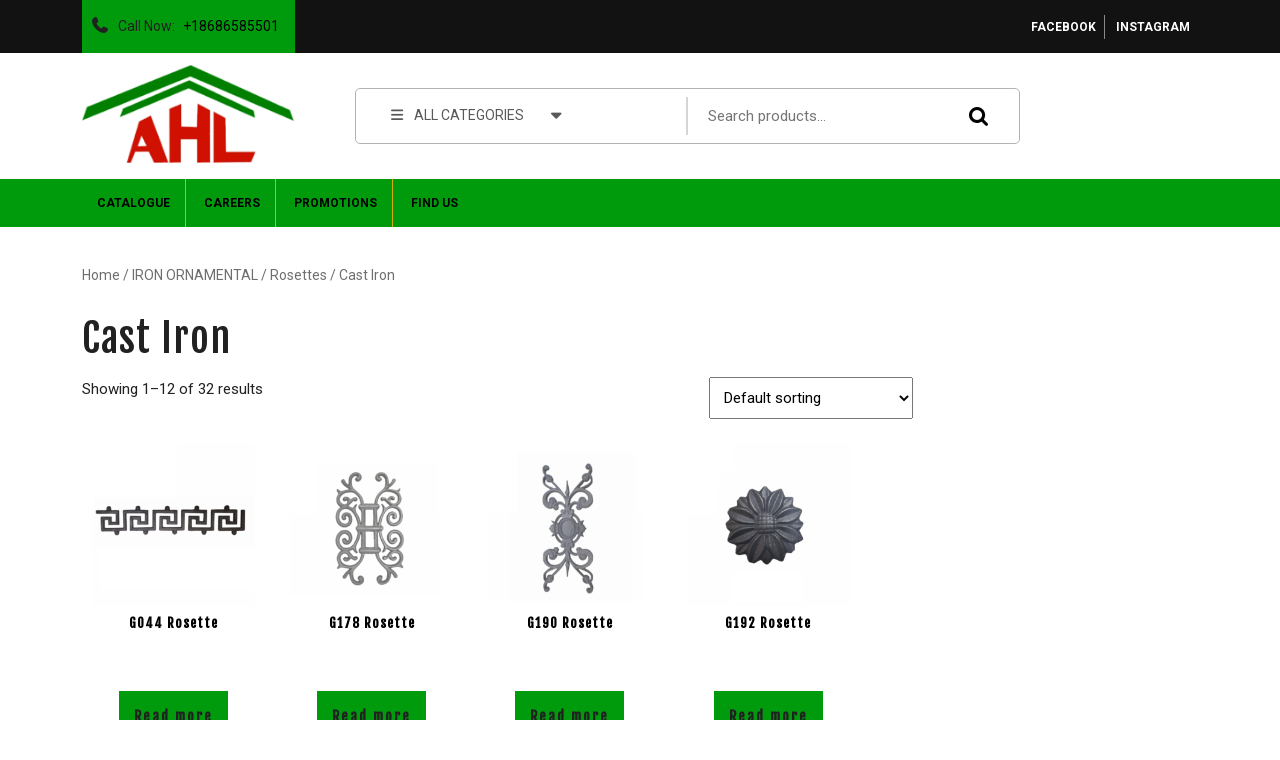

--- FILE ---
content_type: text/html; charset=UTF-8
request_url: https://alishardwareltd.com/product-category/ironornamental/rosettes/cast-iron-fence-spikes-rosettes/
body_size: 24800
content:
<!DOCTYPE html>
<html lang="en-US">
<head>
  <meta charset="UTF-8">
  <meta name="viewport" content="width=device-width">
  <title>Cast Iron &#8211; Ali&#039;s Hardware Ltd.</title>
    <style>
        .pro-wccp:before {
            content: "\f160";
            top: 3px;
        }
        .pro-wccp:before{
            color:#02CA03 !important
        }
        .pro-wccp {
            transform: rotate(45deg);
        }
    </style>
    <script id="wccp_pro_disable_selection">

var image_save_msg = 'You are not allowed to save images!';

var no_menu_msg = 'Context menu disabled!';

var smessage = "Alert: Content selection is disabled!!";


"use strict";
/* This because search property "includes" does not supported by IE*/
if (!String.prototype.includes) {
String.prototype.includes = function(search, start) {
  if (typeof start !== 'number') {
	start = 0;
  }

  if (start + search.length > this.length) {
	return false;
  } else {
	return this.indexOf(search, start) !== -1;
  }
};
}
/*////////////////////////////////////*/
let canCall = true;

function call_disable_copy_WithDelay(e) {
  if (canCall) {
    canCall = false;
    disable_copy(e);
    setTimeout(() => {
      canCall = true;
    }, 1000);
  }
}

function disable_copy(e)
{
	window.wccp_pro_iscontenteditable_flag = false;
	
	wccp_pro_log_to_console_if_allowed("disable_copy");
	
	var e = e || window.event; // also there is no e.target property in IE. instead IE uses window.event.srcElement
  	
	var target = e.target || e.srcElement;

	var elemtype = e.target.nodeName;
	
	elemtype = elemtype.toUpperCase();
	
	if (apply_class_exclusion(e) == "Yes") return true;

	if(wccp_pro_iscontenteditable(e) == true) {return true;}
	
	if(is_content_editable_element(current_clicked_element) == true)
	{
		return true;
	}
	else
	{
		if (smessage !== "" && e.detail == 2)
			show_wccp_pro_message(smessage);
		
		if (isSafari)
		{
			return true;
		}
		else
		{
			//wccp_pro_clear_any_selection();
			
			return false;
		}
	}
	
	/*disable context menu when shift + right click is pressed*/
	var shiftPressed = 0;
	
	var evt = e?e:window.event;
	
	if (parseInt(navigator.appVersion)>3) {
		
		if (document.layers && navigator.appName=="Netscape")
			
			shiftPressed = (e.modifiers-0>3);
			
		else
			
			shiftPressed = e.shiftKey;
			
		if (shiftPressed) {
			
			if (smessage !== "") show_wccp_pro_message(smessage);
			
			var isFirefox = typeof InstallTrigger !== 'undefined';   /* Firefox 1.0+ */
			
			if (isFirefox) {
			evt.cancelBubble = true;
			if (evt.stopPropagation) evt.stopPropagation();
			if (evt.preventDefault()) evt.preventDefault();
			show_wccp_pro_message (smessage);
			wccp_pro_clear_any_selection();
			return false;
			}
			
			wccp_pro_clear_any_selection();
			return false;
		}
	}
	
	if(e.which === 2 ){
	var clickedTag_a = (e==null) ? event.srcElement.tagName : e.target.tagName;
	   show_wccp_pro_message(smessage);
       wccp_pro_clear_any_selection(); return false;
    }
	var isSafari = /Safari/.test(navigator.userAgent) && /Apple Computer/.test(navigator.vendor);
	var checker_IMG = 'checked';
	if (elemtype == "IMG" && checker_IMG == 'checked' && e.detail == 2) {show_wccp_pro_message(alertMsg_IMG);wccp_pro_clear_any_selection();return false;}

    //elemtype must be merged by elemtype checker on function disable_copy & disable_hot_keys
	if (is_content_editable_element(elemtype) == false)
	{
		if (smessage !== "" && e.detail == 2)
			show_wccp_pro_message(smessage);
		
		if (isSafari)
		{
			return true;
		}
		else
		{
			wccp_pro_clear_any_selection(); return false;
		}
	}
	else
	{
		return true;
	}
}
////////////////////////////
function disable_copy_ie()
{
	wccp_pro_log_to_console_if_allowed("disable_copy_ie_function_started");
	
	var e = e || window.event;
	/*also there is no e.target property in IE.*/
	/*instead IE uses window.event.srcElement*/
  	var target = e.target || e.srcElement;
	
	var elemtype = window.event.srcElement.nodeName;
	
	elemtype = elemtype.toUpperCase();

	if(wccp_pro_iscontenteditable(e) == true) return true;
	
	if (apply_class_exclusion(e) == "Yes") return true;
	
	if (elemtype == "IMG") {show_wccp_pro_message(alertMsg_IMG);return false;}
	
	//elemtype must be merged by elemtype checker on function disable_copy & disable_hot_keys
	if (is_content_editable_element(elemtype) == false)
	{
		return false;
	}
}
function disable_drag_text(e)
{
	wccp_pro_log_to_console_if_allowed("disable_drag_text");
	
	/*var isSafari = /Safari/.test(navigator.userAgent) && /Apple Computer/.test(navigator.vendor);*/
	/*if (isSafari) {show_wccp_pro_message(alertMsg_IMG);return false;}*/
	
	var e = e || window.event; // also there is no e.target property in IE. instead IE uses window.event.srcElement*/
  	
	var target = e.target || e.srcElement;
	
	/*For contenteditable tags*/
	
	if (apply_class_exclusion(e) == "Yes") return true;

	var elemtype = e.target.nodeName;
	
	elemtype = elemtype.toUpperCase();
	
	var disable_drag_text_drop = 'checked';
	
	if (disable_drag_text_drop != "checked")  return true;
	
	if (window.location.href.indexOf("/user/") > -1) {
      return true; /*To allow users to drag & drop images when editing thier profiles*/
    }
	
	return false;
}

/*/////////////////special for safari Start////////////////*/
var onlongtouch;

var timer;

var touchduration = 1000; /*length of time we want the user to touch before we do something*/

var elemtype = "";

function touchstart(e)
{
	wccp_pro_log_to_console_if_allowed("touchstart");
	
	e = e || window.event;// also there is no e.target property in IE. instead IE uses window.event.srcElement
	
	var target = e.target || e.srcElement;

	var elemtype = e.target.nodeName;
	
	elemtype = elemtype.toUpperCase();
	
	//if (elemtype == "A") return;

	if (apply_class_exclusion(elemtype) == 'Yes') return;
	/*also there is no e.target property in IE.*/
	/*instead IE uses window.event.srcElement*/
	
	if(!wccp_pro_is_passive()) e.preventDefault();
	if (!timer) {
		timer = setTimeout(onlongtouch, touchduration);
	}
}

function touchend()
{
	wccp_pro_log_to_console_if_allowed("touchend");
	
    /*stops short touches from firing the event*/
    if (timer) {
        clearTimeout(timer);
        timer = null;
    }
	onlongtouch();
}

onlongtouch = function(e)/*this will clear the current selection if any_not_editable_thing selected*/
{
	wccp_pro_log_to_console_if_allowed("onlongtouch");
	
	if (is_content_editable_element(elemtype) == false)
	{
		if (window.getSelection) {
			if (window.getSelection().empty) { /*Chrome*/
			window.getSelection().empty();
			} else if (window.getSelection().removeAllRanges) {  /*Firefox*/
			window.getSelection().removeAllRanges();
			}
		} else if (document.selection) {  /*IE?*/
			var textRange = document.body.createTextRange();
			textRange.moveToElementText(element);
			textRange.select();

			document.selection.empty();
		}
		return false;
	}
};

document.addEventListener("DOMContentLoaded", function(event)
	{ 
		window.addEventListener("touchstart", touchstart, false);
		window.addEventListener("touchend", touchend, false);
	});


function wccp_pro_is_passive()
{
	wccp_pro_log_to_console_if_allowed("wccp_pro_is_passive");
	
	var cold = false,
	hike = function() {};

	try {
	var aid = Object.defineProperty({}, 'passive', {
	get() {cold = true}
	});
	window.addEventListener('test', hike, aid);
	window.removeEventListener('test', hike, aid);
	} catch (e) {}

	return cold;
}
/*/////////////////////////////////////////////////////////////////*/
function reEnable()
{
	return true;
}

if(navigator.userAgent.indexOf('MSIE')==-1) //If not IE
{
	document.ondragstart = disable_drag_text;
	document.onselectstart = call_disable_copy_WithDelay;
	document.onselectionchange = call_disable_copy_WithDelay;
	//document.onmousedown = disable_copy;
	//document.addEventListener('click', disable_copy, false);
	//document.addEventListener('click', set_current_clicked_element, false);
	document.addEventListener('mousedown', set_current_clicked_element, false);
	//document.onclick = reEnable;
}else
{
	document.onselectstart = disable_copy_ie;
}

var current_clicked_element = "";

var current_clicked_object = null;

function set_current_clicked_element(e)
{
	var e = e || window.event; // also there is no e.target property in IE. instead IE uses window.event.srcElement
  	
	var target = e.target || e.srcElement;

	var elemtype = e.target.nodeName;
	
	elemtype = elemtype.toUpperCase();
	
	current_clicked_element = elemtype;
	
	wccp_pro_log_to_console_if_allowed("current_clicked_element = " + current_clicked_element, arguments.callee.name);
}
</script>
	<script id="wccp_pro_css_disable_selection">
	function wccp_pro_msieversion() 
		{
			var ua = window.navigator.userAgent;
			var msie = ua.indexOf("MSIE");
			var msie2 = ua.indexOf("Edge");
			var msie3 = ua.indexOf("Trident");

		if (msie > -1 || msie2 > -1 || msie3 > -1) // If Internet Explorer, return version number
		{
			return "IE";
		}
		else  // If another browser, return 0
		{
			return "otherbrowser";
		}
	}
    
	var e = document.getElementsByTagName('H1')[0];
	if(e && wccp_pro_msieversion() == "IE")
	{
		e.setAttribute('unselectable',"on");
	}
	</script>
<script id="wccp_pro_disable_hot_keys">
/*****************For contenteditable tags***************/
var wccp_pro_iscontenteditable_flag = false;

function wccp_pro_iscontenteditable(e)
{
	var e = e || window.event; // also there is no e.target property in IE. instead IE uses window.event.srcElement
  	
	var target = e.target || e.srcElement;
	
	var iscontenteditable = "false";
		
	if(typeof target.getAttribute!="undefined" )
	{
		iscontenteditable = target.getAttribute("contenteditable"); // Return true or false as string
		
		if(typeof target.hasAttribute!="undefined")
		{
			if(target.hasAttribute("contenteditable"))
				iscontenteditable = true;
		}
	}
	
	wccp_pro_log_to_console_if_allowed("iscontenteditable:" + iscontenteditable);
	
	var iscontenteditable2 = false;
	
	if(typeof target.isContentEditable!="undefined" ) iscontenteditable2 = target.isContentEditable; // Return true or false as boolean

	if(target.parentElement !=null) iscontenteditable2 = target.parentElement.isContentEditable;
	
	if (iscontenteditable == "true" || iscontenteditable == true || iscontenteditable2 == true)
	{
		if(typeof target.style!="undefined" ) target.style.cursor = "text";
		
		wccp_pro_iscontenteditable_flag = true;
		
		wccp_pro_log_to_console_if_allowed("wccp_pro_iscontenteditable: true");
		
		return true;
	}
	wccp_pro_log_to_console_if_allowed("wccp_pro_iscontenteditable: false");
}
/******************************************************/
function wccp_pro_clear_any_selection()
{
	if(window.wccp_pro_iscontenteditable_flag == true) return;
	
	wccp_pro_log_to_console_if_allowed("wccp_pro_clear_any_selection");
	
	var myName = wccp_pro_clear_any_selection.caller.toString();
	
	myName = myName.substr('function '.length);
	
	myName = myName.substr(0, myName.indexOf('('));

	wccp_pro_log_to_console_if_allowed("called_by: " + myName);
	
	if (window.getSelection)
	{
		if (window.getSelection().empty)
		{  // Chrome
			window.getSelection().empty();
		} else if (window.getSelection().removeAllRanges) 
		{  // Firefox
			window.getSelection().removeAllRanges();
		}
	} else if (document.selection)
	{  // IE?
		document.selection.empty();
	}
	
	//show_wccp_pro_message("You are not allowed to make this operation");
}


/*Is content_editable element*/
function is_content_editable_element(element_name = "")
{
	if (element_name == "TEXT" || element_name == "#TEXT" || element_name == "TEXTAREA" || element_name == "INPUT" || element_name == "PASSWORD" || element_name == "SELECT" || element_name == "OPTION" || element_name == "EMBED" || element_name == "CODE" || element_name == "CODEBLOCK_WCCP")
	{
		wccp_pro_log_to_console_if_allowed("is_content_editable_element: true >>" + element_name);
		
		return true;
	}
	wccp_pro_log_to_console_if_allowed("is_content_editable_element: false >>" + element_name);
	
	return false;
}
/*Is selection enabled element*/
/*
function is_selection_enabled_element(element_name = "")
{
	if (is_content_editable_element == true)
	{
		wccp_pro_log_to_console_if_allowed("is_selection_enabled_element: true >>" + element_name);
		
		return true;
	}
	wccp_pro_log_to_console_if_allowed("is_selection_enabled_element: false >>" + element_name);
	
	return false;
}
*/
/*Hot keys function  */
function disable_hot_keys(e)
{
	wccp_pro_log_to_console_if_allowed("disable_hot_keys");
	
	e = e || window.event;
	
	//console.log(e);
	
	if (!e) return;
	
	var key;

		if(window.event)
			  key = window.event.keyCode;     /*IE*/
		else if (e.hasOwnProperty("which")) key = e.which;     /*firefox (97)*/

	wccp_pro_log_to_console_if_allowed("Data:", key);
	
			
		if (key == 123 || (e.ctrlKey && e.shiftKey && e.keyCode == 'J'.charCodeAt(0)) )//F12 chrome developer key disable
		{
			show_wccp_pro_message('You are not allowed to do this action on the current page!!');
			
			return false;
		}
		
	var elemtype = e.target.tagName;
	
	elemtype = elemtype.toUpperCase();
	
	var sel = getSelectionTextAndContainerElement();
	
	if(elemtype == "BODY" && sel.text != "") elemtype = sel.containerElement.tagName; /* no need for it when tag name is BODY, so we get the selected text tag name */

	/*elemtype must be merged by elemtype checker on function disable_copy & disable_copy_ie*/
	if (is_content_editable_element(elemtype) == true)
	{
		elemtype = 'TEXT';
	}
	
	if(wccp_pro_iscontenteditable(e) == true) elemtype = 'TEXT';
	
		if (key == 44)/*For any emement type, text elemtype is not excluded here, (prntscr (44)*/
		{
			copyTextToClipboard("");
			show_wccp_pro_message('You are not allowed to do this action on the current page!!');
			return false;
		}	
	if (e.ctrlKey || e.metaKey)
	{
		if (elemtype!= 'TEXT' && (key == 97 || key == 99 || key == 120 || key == 26 || key == 43))
		{
			 show_wccp_pro_message('Alert: You are not allowed to copy content or view source');
			 return false;
		}
		if (elemtype!= 'TEXT')
		{
						
			if (key == 65)
			{
				show_wccp_pro_message('You are not allowed to do this action on the current page!!');
				return false;
			}			
						
			if (key == 67)
			{
				show_wccp_pro_message('You are not allowed to do this action on the current page!!');
				return false;
			}			
						
			if (key == 88)
			{
				show_wccp_pro_message('You are not allowed to do this action on the current page!!');
				return false;
			}			
						
			if (key == 86)
			{
				show_wccp_pro_message('You are not allowed to do this action on the current page!!');
				return false;
			}		}
				
		if (key == 85)
		{
			show_wccp_pro_message('You are not allowed to do this action on the current page!!');
			return false;
		}		
				if (key == 80)
		{
			show_wccp_pro_message('You are not allowed to do this action on the current page!!');
			return false;
		}		
				if (key == 44)
		{
			copyTextToClipboard("no");
			show_wccp_pro_message('You are not allowed to do this action on the current page!!');
			return false;
		}		
		
					if (key == 73)//F12 chrome developer key disable
			{
				show_wccp_pro_message('You are not allowed to do this action on the current page!!');
				return false;
			}
				
				
		if (key == 83)
		{
			show_wccp_pro_message('You are not allowed to do this action on the current page!!');
			return false;
		}    }
return true;
}


window.addEventListener('load', function (){
	if(window.Zepto || !window.jQuery) jQuery =  $;
	jQuery(document).ready(function() {
	  jQuery(document).bind("keyup keydown", disable_hot_keys);
	});
});

</script>
<style>
.wccp_pro_copy_code_button
{
	line-height: 6px;
	width: auto;
	font-size: 8pt;
	font-family: tahoma;
	margin-top: 1px;
	position:absolute;
	top:0;
	right:0;
	border-radius: 4px;
	opacity: 100%;
}
.wccp_pro_copy_code_button:hover
{
	opacity: 100%;
}

.wccp_pro_copy_code_button[disabled]
{
	opacity: 40%;
}
code,pre
{
	overflow: visible;
	white-space: pre-line;
}
</style>
<script id="wccp_pro_disable_Right_Click">

	function wccp_pro_nocontext(e)
	{
		wccp_pro_log_to_console_if_allowed("wccp_pro_nocontext function");
		
		const caller = wccp_pro_nocontext.caller;
		
		if (caller) wccp_pro_log_to_console_if_allowed("Caller function is: " + caller.name);
		
		e = e || window.event; // also there is no e.target property in IE. instead IE uses window.event.srcElement
		
		if (apply_class_exclusion(e) == 'Yes') return true;
		
		var exception_tags = 'NOTAG,';
		
		var clickedTag = (e==null) ? event.srcElement.tagName : e.target.tagName;
		
		wccp_pro_log_to_console_if_allowed("clickedTag: " + clickedTag);
		
		var target = e.target || e.srcElement;
		
		var parent_tag = ""; var parent_of_parent_tag = "";
		
		if(target.parentElement != null)
		{
			parent_tag = target.parentElement.tagName;
			
			if(target.parentElement.parentElement != null) parent_of_parent_tag = target.parentElement.parentElement.tagName;
		}
		
		var checker = 'checked';
		if ((clickedTag == "IMG" || clickedTag == "FIGURE" || clickedTag == "SVG" || clickedTag == "PROTECTEDIMGDIV") && checker == 'checked') {
			if (alertMsg_IMG != "")show_wccp_pro_message(alertMsg_IMG);
			return false;
		}else {exception_tags = exception_tags + 'IMG,';}
		
		checker = '';
		if ((clickedTag == "VIDEO" || clickedTag == "PROTECTEDWCCPVIDEO" || clickedTag == "EMBED") && checker == 'checked') {
			if (alertMsg_VIDEO != "")show_wccp_pro_message(alertMsg_VIDEO);
			return false;
		}else {exception_tags = exception_tags + 'VIDEO,PROTECTEDWCCPVIDEO,EMBED,';}
		
		checker = 'checked';
		if ((clickedTag == "A" || clickedTag == "TIME" || parent_tag == "A" || parent_of_parent_tag == "A") && checker == 'checked') {
			if (alertMsg_A != "")show_wccp_pro_message(alertMsg_A);
			return false;
		}else {exception_tags = exception_tags + 'A,';if(parent_tag == "A" || parent_of_parent_tag == "A") clickedTag = "A";}

		checker = 'checked';
		if ((clickedTag == "P" || clickedTag == "B" || clickedTag == "FONT" ||  clickedTag == "LI" || clickedTag == "UL" || clickedTag == "STRONG" || clickedTag == "OL" || clickedTag == "BLOCKQUOTE" || clickedTag == "TH" || clickedTag == "TR" || clickedTag == "TD" || clickedTag == "SPAN" || clickedTag == "EM" || clickedTag == "SMALL" || clickedTag == "I" || clickedTag == "BUTTON") && checker == 'checked') {
			if (alertMsg_PB != "")show_wccp_pro_message(alertMsg_PB);
			return false;
		}else {exception_tags = exception_tags + 'P,B,FONT,LI,UL,STRONG,OL,BLOCKQUOTE,TD,SPAN,EM,SMALL,I,BUTTON,';}
		
		checker = 'checked';
		if ((clickedTag == "INPUT" || clickedTag == "PASSWORD") && checker == 'checked') {
			if (alertMsg_INPUT != "")show_wccp_pro_message(alertMsg_INPUT);
			return false;
		}else {exception_tags = exception_tags + 'INPUT,PASSWORD,';}
		
		checker = 'checked';
		if ((clickedTag == "H1" || clickedTag == "H2" || clickedTag == "H3" || clickedTag == "H4" || clickedTag == "H5" || clickedTag == "H6" || clickedTag == "ASIDE" || clickedTag == "NAV") && checker == 'checked') {
			if (alertMsg_H != "")show_wccp_pro_message(alertMsg_H);
			return false;
		}else {exception_tags = exception_tags + 'H1,H2,H3,H4,H5,H6,';}
		
		checker = 'checked';
		if (clickedTag == "TEXTAREA" && checker == 'checked') {
			if (alertMsg_TEXTAREA != "")show_wccp_pro_message(alertMsg_TEXTAREA);
			return false;
		}else {exception_tags = exception_tags + 'TEXTAREA,';}
		
		checker = 'checked';
		if ((clickedTag == "DIV" || clickedTag == "BODY" || clickedTag == "HTML" || clickedTag == "ARTICLE" || clickedTag == "SECTION" || clickedTag == "NAV" || clickedTag == "HEADER" || clickedTag == "FOOTER") && checker == 'checked') {
			if (alertMsg_EmptySpaces != "")show_wccp_pro_message(alertMsg_EmptySpaces);
			return false;
		}
		else
		{
			if (exception_tags.indexOf(clickedTag)!=-1)
			{
				return true;
			}
			else
			return false;
		}
	}
	
	function disable_drag_images(e)
	{return;
		wccp_pro_log_to_console_if_allowed("disable_drag_images");
		
		var e = e || window.event; // also there is no e.target property in IE. instead IE uses window.event.srcElement
		
		var target = e.target || e.srcElement;
		
		//For contenteditable tags
		if (apply_class_exclusion(e) == "Yes") return true;

		var elemtype = e.target.nodeName;
		
		if (elemtype != "IMG") {return;}
		
		elemtype = elemtype.toUpperCase();
		
		var disable_drag_drop_images = 'checked';
		
		if (disable_drag_drop_images != "checked")  return true;
		
		if (window.location.href.indexOf("/user/") > -1) {
		  return true; //To allow users to drag & drop images when editing thier profiles
		}
		
		show_wccp_pro_message(alertMsg_IMG);
		
		return false;
	}
	
	var alertMsg_IMG = "Alert: Protected image";
	var alertMsg_A = "Alert: This link is protected";
	var alertMsg_PB = "Alert: Right click on text is disabled";
	var alertMsg_INPUT = "Alert: Right click is disabled";
	var alertMsg_H = "Alert: Right click on headlines is disabled";
	var alertMsg_TEXTAREA = "Alert: Right click is disabled";
	var alertMsg_EmptySpaces = "Alert: Right click on empty spaces is disabled";
	var alertMsg_VIDEO = "Alert: Right click on videos is disabled";
	//document.oncontextmenu=null;
	window.addEventListener('load', function (){
	if(window.Zepto || !window.jQuery) jQuery =  $;
	jQuery(document).ready(function(){
		jQuery(document).on('contextmenu', wccp_pro_nocontext);
	});
	});
	window.addEventListener('load', function (){
	if (typeof jQuery === 'undefined')
	{
		alert("no jquery");
		document.oncontextmenu = wccp_pro_nocontext;
		document.addEventListener("contextmenu",wccp_pro_nocontext);
		window.addEventListener("contextmenu",wccp_pro_nocontext);
	}
	});
</script>
	
	<script id="wccp_pro_disable_drag_images">
	document.ondragstart = disable_drag_images;
		window.addEventListener('load', function (){
			if(window.Zepto || !window.jQuery) jQuery =  $;
			jQuery(document).ready(function(){
				jQuery('img').each(function() {
					jQuery(this).attr('draggable', false);
				});
			});
		});
	</script>
	<style id="wccp_pro_style1">
		img{
			-moz-user-select: none;
			-webkit-user-select: none;
			-ms-user-select: none;
			-khtml-user-select: none;
			user-select: none;
			-webkit-user-drag: none;
		}
	</style>
<script id="wccp_pro_class_exclusion">
function copyToClipboard(elem) {
	  // create hidden text element, if it doesn't already exist
    var targetId = "_wccp_pro_hiddenCopyText_";
    {
        // must use a temporary form element for the selection and copy
        target = document.getElementById(targetId);
        if (!target) {
            var target = document.createElement("textarea");
            target.style.position = "absolute";
            target.style.left = "-9999px";
            target.style.top = "0";
            target.id = targetId;
            document.body.appendChild(target);
        }
        target.textContent = elem.textContent;
    }
    // select the content
    var currentFocus = document.activeElement;
    target.focus();
    target.setSelectionRange(0, target.value.length);
    
    // copy the selection
    var succeed;
    try {
    	  succeed = document.execCommand("copy");
    } catch(e) {
        succeed = false;
    }

    // restore original focus
    if (currentFocus && typeof currentFocus.focus === "function") {
        currentFocus.focus();
    }
    
    
	// clear temporary content
	target.textContent = "";
	document.getElementsByTagName('span')[0].innerHTML = " ";
    return succeed;
}
/**************************************************/
function wccp_pro_log_to_console_if_allowed(data = "")
{//return;
	var myName = "";
	
	if(wccp_pro_log_to_console_if_allowed.caller != null) myName = wccp_pro_log_to_console_if_allowed.caller.toString();
	
	myName = myName.substr('function '.length);
	
	myName = myName.substr(0, myName.indexOf('('));
	
	}
/**************************************************/
function fallbackCopyTextToClipboard(text) {
  var textArea = document.createElement("textarea");
  textArea.value = text;
  document.body.appendChild(textArea);
  textArea.focus();
  textArea.select();

  try {
    var successful = document.execCommand("copy");
    var msg = successful ? "successful" : "unsuccessful";
    wccp_pro_log_to_console_if_allowed("Fallback: Copying text command was " + msg);
  } catch (err) {
    console.error("Fallback: Oops, unable to copy", err);
  }

  document.body.removeChild(textArea);
}
/*****************************************/
function copyTextToClipboard(text) {
  if (!navigator.clipboard) {
    fallbackCopyTextToClipboard(text);
    return;
  }
  navigator.clipboard.writeText(text).then(
    function() {
      console.log("Async: Copying to clipboard was successful!");
    },
    function(err) {
      console.error("Async: Could not copy text: ", err);
    }
  );
}
/*****************************************/
/*getSelectionTextAndContainerElement*/
function getSelectionTextAndContainerElement()
{
    var text = "", containerElement = null;
    if (typeof window.getSelection != "undefined") {
        var sel = window.getSelection();
        if (sel.rangeCount) {
            var node = sel.getRangeAt(0).commonAncestorContainer;
            containerElement = node.nodeType == 1 ? node : node.parentNode;
			if (typeof(containerElement.parentElement) != 'undefined') current_clicked_object = containerElement.parentElement;
            text = sel.toString();
        }
    } else if (typeof document.selection != "undefined" && document.selection.type != "Control")
	{
        var textRange = document.selection.createRange();
        containerElement = textRange.parentElement();
        text = textRange.text;
    }
    
	return {
        text: text,
        containerElement: containerElement
    };
}

function getSelectionParentElement() {
    var parentEl = null, sel;
	
    if (window.getSelection) {
        sel = window.getSelection();
        if (sel.rangeCount) {
            parentEl = sel.getRangeAt(0).commonAncestorContainer;
			//sel.getRangeAt(0).startContainer.parentNode;
            if (parentEl.nodeType != 1) {
                parentEl = parentEl.parentNode;
            }
        }
    } else if ( (sel = document.selection) && sel.type != "Control") {
        parentEl = sel.createRange().parentElement();
    }
	
	let arr = new Array();
	
	arr["nodeName"] = "cant_find_parent_element";
	
	if(parentEl != null)
		return parentEl;
	else
		return arr;
}
/*****************************************/
function sleep(ms) {
    return new Promise(resolve => setTimeout(resolve, ms));
}
/*****************************************/
</script>

<script id="apply_class_exclusion">
function apply_class_exclusion(e)
{
	wccp_pro_log_to_console_if_allowed(e);
	
	var my_return = 'No';
	
	var e = e || window.event; // also there is no e.target property in IE. instead IE uses window.event.srcElement
  	
	var target = e.target || e.srcElement || e || 'nothing';
	
	var excluded_classes = '' + '';
	
	var class_to_exclude = "";
	
	if(target.parentElement != null)
	{
		class_to_exclude = target.className + ' ' + target.parentElement.className || '';
	}else{
		class_to_exclude = target.className;
	}
	
	var class_to_exclude_array = Array();
	
	//console.log(class_to_exclude);
	
	if (typeof(class_to_exclude) != 'undefined') class_to_exclude_array = class_to_exclude.split(" ");
	
	//console.log (class_to_exclude_array);
	
	class_to_exclude_array.forEach(function(item)
	{
		if(item != '' && excluded_classes.indexOf(item)>=0)
		{
			//target.style.cursor = "text";
			
			//console.log ('Yes');
			
			my_return = 'Yes';
		}
	});

	try {
		class_to_exclude = target.parentElement.getAttribute('class') || target.parentElement.className || '';
		}
	catch(err) 
		{
		class_to_exclude = '';
		}
	
	if(class_to_exclude != '' && excluded_classes.indexOf(class_to_exclude)>=0)
	{
		//target.style.cursor = "text";
		my_return = 'Yes';
	}

	return my_return;
}
</script>
<style id="wccp_pro_style2" data-asas-style="">

	
	*[contenteditable] , [contenteditable] *,*[contenteditable="true"] , [contenteditable="true"] * { /* for contenteditable tags*/ , /* for tags inside contenteditable tags*/
	  -webkit-user-select: auto !important;
	  cursor: text !important;
	  user-select: text !important;
	  pointer-events: auto !important;
	}
	
	/*
	*[contenteditable]::selection, [contenteditable] *::selection, [contenteditable="true"]::selection, [contenteditable="true"] *::selection { background: Highlight !important; color: HighlightText !important;}
	*[contenteditable]::-moz-selection, [contenteditable="true"] *::-moz-selection { background: Highlight !important; color: HighlightText !important;}
	input::selection,textarea::selection, code::selection, code > *::selection { background: Highlight !important; color: HighlightText !important;}
	input::-moz-selection,textarea::-moz-selection, code::-moz-selection, code > *::-moz-selection { background: Highlight !important; color: HighlightText !important;}
	*/
	a{ cursor: pointer ; pointer-events: auto !important;}

	</style><style>TEXT,TEXTAREA,input[type="text"] {cursor: text !important; user-select: text !important;}</style>	<script id="wccp_pro_alert_message">
	window.addEventListener('DOMContentLoaded', function() {}); //This line to stop JS deffer function in wp-rockt pluign
	
	window.addEventListener('load', function (){
		// Create the first div element with the "oncontextmenu" attribute
		const wccp_pro_mask = document.createElement('div');
		wccp_pro_mask.setAttribute('oncontextmenu', 'return false;');
		wccp_pro_mask.setAttribute('id', 'wccp_pro_mask');

		// Create the second div element with the "msgmsg-box-wpcp hideme" classes
		const wpcp_error_message = document.createElement('div');
		wpcp_error_message.setAttribute('id', 'wpcp-error-message');
		wpcp_error_message.setAttribute('class', 'msgmsg-box-wpcp hideme');

		// Add a span element with the "error: " text inside the second div
		const error_span = document.createElement('span');
		error_span.innerText = 'error: ';
		wpcp_error_message.appendChild(error_span);

		// Add the error message text inside the second div
		const error_text = document.createTextNode('Alert: Content selection is disabled!!');
		wpcp_error_message.appendChild(error_text);

		// Add the div elements to the document body
		document.body.appendChild(wccp_pro_mask);
		document.body.appendChild(wpcp_error_message);
	});

	var timeout_result;
	function show_wccp_pro_message(smessage="", style="")
	{
		wccp_pro_log_to_console_if_allowed(smessage);
				
		timeout = 3000;
		
		if(style == "") style = "warning-wpcp";
		
		if (smessage !== "" && timeout!=0)
		{
			var smessage_text = smessage;
			jquery_fadeTo();
			document.getElementById("wpcp-error-message").innerHTML = smessage_text;
			document.getElementById("wpcp-error-message").className = "msgmsg-box-wpcp showme " + style;
			clearTimeout(timeout_result);
			timeout_result = setTimeout(hide_message, timeout);
		}
		else
		{
			clearTimeout(timeout_result);
			timeout_result = setTimeout(hide_message, timeout);
		}
	}
	function hide_message()
	{
		jquery_fadeOut();
		document.getElementById("wpcp-error-message").className = "msgmsg-box-wpcp warning-wpcp hideme";
	}
	function jquery_fadeTo()
	{
		try {
			jQuery("#wccp_pro_mask").fadeTo("slow", 0.3);
		}
		catch(err) {
			//alert(err.message);
			}
	}
	function jquery_fadeOut()
	{
		try {
			jQuery("#wccp_pro_mask").fadeOut( "slow" );
		}
		catch(err) {}
	}
	</script>
	<style>
	#wccp_pro_mask
	{
		position: absolute;
		bottom: 0;
		left: 0;
		position: fixed;
		right: 0;
		top: 0;
		background-color: #000;
		pointer-events: none;
		display: none;
		z-index: 10000;
		animation: 0.5s ease 0s normal none 1 running ngdialog-fadein;
		background: rgba(0, 0, 0, 0.4) none repeat scroll 0 0;
	}
	#wpcp-error-message {
	    direction: ltr;
	    text-align: center;
	    transition: opacity 900ms ease 0s;
		pointer-events: none;
	    z-index: 99999999;
	}
	.hideme {
    	opacity:0;
    	visibility: hidden;
	}
	.showme {
    	opacity:1;
    	visibility: visible;
	}
	.msgmsg-box-wpcp {
		border-radius: 10px;
		color: #555555;
		font-family: Tahoma;
		font-size: 12px;
		margin: 10px !important;
		padding: 10px 36px !important;
		position: fixed;
		width: 255px;
		top: 50%;
		left: 50%;
		margin-top: -10px !important;
		margin-left: -130px !important;
	}
	.msgmsg-box-wpcp b {
		font-weight:bold;
	}
		.warning-wpcp {
		background:#ffecec url('https://alishardwareltd.com/wp-content/plugins/wccp-pro/images/warning.png') no-repeat 10px 50%;
		border:1px solid #f2bfbf;
		-webkit-box-shadow: 0px 0px 34px 2px #f2bfbf;
		-moz-box-shadow: 0px 0px 34px 2px #f2bfbf;
		box-shadow: 0px 0px 34px 2px #f2bfbf;
	}
	.success-wpcp {
		background: #fafafa url('https://alishardwareltd.com/wp-content/plugins/wccp-pro/images/success.png') no-repeat 10px 50%;
		border: 1px solid #00b38f;
		box-shadow: 0px 0px 34px 2px #adc;
	}
    </style>
<meta name='robots' content='max-image-preview:large' />
<link rel='dns-prefetch' href='//widgetlogic.org' />
<link rel='dns-prefetch' href='//cdn.canvasjs.com' />
<link rel='dns-prefetch' href='//fonts.googleapis.com' />
<link rel="alternate" type="application/rss+xml" title="Ali&#039;s Hardware Ltd. &raquo; Feed" href="https://alishardwareltd.com/feed/" />
<link rel="alternate" type="application/rss+xml" title="Ali&#039;s Hardware Ltd. &raquo; Comments Feed" href="https://alishardwareltd.com/comments/feed/" />
<link rel="alternate" type="application/rss+xml" title="Ali&#039;s Hardware Ltd. &raquo; Cast Iron Category Feed" href="https://alishardwareltd.com/product-category/ironornamental/rosettes/cast-iron-fence-spikes-rosettes/feed/" />
<style id='wp-img-auto-sizes-contain-inline-css' type='text/css'>
img:is([sizes=auto i],[sizes^="auto," i]){contain-intrinsic-size:3000px 1500px}
/*# sourceURL=wp-img-auto-sizes-contain-inline-css */
</style>
<link rel='stylesheet' id='dhwc-brand-slider-css' href='https://alishardwareltd.com/wp-content/plugins/dhvc-woocommerce/includes/dhwc-brand/assets/css/brand-slider.css?ver=6.9' type='text/css' media='all' />
<style id='wp-emoji-styles-inline-css' type='text/css'>

	img.wp-smiley, img.emoji {
		display: inline !important;
		border: none !important;
		box-shadow: none !important;
		height: 1em !important;
		width: 1em !important;
		margin: 0 0.07em !important;
		vertical-align: -0.1em !important;
		background: none !important;
		padding: 0 !important;
	}
/*# sourceURL=wp-emoji-styles-inline-css */
</style>
<link rel='stylesheet' id='wp-block-library-css' href='https://alishardwareltd.com/wp-includes/css/dist/block-library/style.min.css?ver=6.9' type='text/css' media='all' />
<style id='wp-block-library-theme-inline-css' type='text/css'>
.wp-block-audio :where(figcaption){color:#555;font-size:13px;text-align:center}.is-dark-theme .wp-block-audio :where(figcaption){color:#ffffffa6}.wp-block-audio{margin:0 0 1em}.wp-block-code{border:1px solid #ccc;border-radius:4px;font-family:Menlo,Consolas,monaco,monospace;padding:.8em 1em}.wp-block-embed :where(figcaption){color:#555;font-size:13px;text-align:center}.is-dark-theme .wp-block-embed :where(figcaption){color:#ffffffa6}.wp-block-embed{margin:0 0 1em}.blocks-gallery-caption{color:#555;font-size:13px;text-align:center}.is-dark-theme .blocks-gallery-caption{color:#ffffffa6}:root :where(.wp-block-image figcaption){color:#555;font-size:13px;text-align:center}.is-dark-theme :root :where(.wp-block-image figcaption){color:#ffffffa6}.wp-block-image{margin:0 0 1em}.wp-block-pullquote{border-bottom:4px solid;border-top:4px solid;color:currentColor;margin-bottom:1.75em}.wp-block-pullquote :where(cite),.wp-block-pullquote :where(footer),.wp-block-pullquote__citation{color:currentColor;font-size:.8125em;font-style:normal;text-transform:uppercase}.wp-block-quote{border-left:.25em solid;margin:0 0 1.75em;padding-left:1em}.wp-block-quote cite,.wp-block-quote footer{color:currentColor;font-size:.8125em;font-style:normal;position:relative}.wp-block-quote:where(.has-text-align-right){border-left:none;border-right:.25em solid;padding-left:0;padding-right:1em}.wp-block-quote:where(.has-text-align-center){border:none;padding-left:0}.wp-block-quote.is-large,.wp-block-quote.is-style-large,.wp-block-quote:where(.is-style-plain){border:none}.wp-block-search .wp-block-search__label{font-weight:700}.wp-block-search__button{border:1px solid #ccc;padding:.375em .625em}:where(.wp-block-group.has-background){padding:1.25em 2.375em}.wp-block-separator.has-css-opacity{opacity:.4}.wp-block-separator{border:none;border-bottom:2px solid;margin-left:auto;margin-right:auto}.wp-block-separator.has-alpha-channel-opacity{opacity:1}.wp-block-separator:not(.is-style-wide):not(.is-style-dots){width:100px}.wp-block-separator.has-background:not(.is-style-dots){border-bottom:none;height:1px}.wp-block-separator.has-background:not(.is-style-wide):not(.is-style-dots){height:2px}.wp-block-table{margin:0 0 1em}.wp-block-table td,.wp-block-table th{word-break:normal}.wp-block-table :where(figcaption){color:#555;font-size:13px;text-align:center}.is-dark-theme .wp-block-table :where(figcaption){color:#ffffffa6}.wp-block-video :where(figcaption){color:#555;font-size:13px;text-align:center}.is-dark-theme .wp-block-video :where(figcaption){color:#ffffffa6}.wp-block-video{margin:0 0 1em}:root :where(.wp-block-template-part.has-background){margin-bottom:0;margin-top:0;padding:1.25em 2.375em}
/*# sourceURL=/wp-includes/css/dist/block-library/theme.min.css */
</style>
<style id='classic-theme-styles-inline-css' type='text/css'>
/*! This file is auto-generated */
.wp-block-button__link{color:#fff;background-color:#32373c;border-radius:9999px;box-shadow:none;text-decoration:none;padding:calc(.667em + 2px) calc(1.333em + 2px);font-size:1.125em}.wp-block-file__button{background:#32373c;color:#fff;text-decoration:none}
/*# sourceURL=/wp-includes/css/classic-themes.min.css */
</style>
<link rel='stylesheet' id='yith-wcan-shortcodes-css' href='https://alishardwareltd.com/wp-content/plugins/yith-woocommerce-ajax-navigation/assets/css/shortcodes.css?ver=5.16.0' type='text/css' media='all' />
<style id='yith-wcan-shortcodes-inline-css' type='text/css'>
:root{
	--yith-wcan-filters_colors_titles: #434343;
	--yith-wcan-filters_colors_background: #FFFFFF;
	--yith-wcan-filters_colors_accent: #A7144C;
	--yith-wcan-filters_colors_accent_r: 167;
	--yith-wcan-filters_colors_accent_g: 20;
	--yith-wcan-filters_colors_accent_b: 76;
	--yith-wcan-color_swatches_border_radius: 100%;
	--yith-wcan-color_swatches_size: 30px;
	--yith-wcan-labels_style_background: #FFFFFF;
	--yith-wcan-labels_style_background_hover: #A7144C;
	--yith-wcan-labels_style_background_active: #A7144C;
	--yith-wcan-labels_style_text: #434343;
	--yith-wcan-labels_style_text_hover: #FFFFFF;
	--yith-wcan-labels_style_text_active: #FFFFFF;
	--yith-wcan-anchors_style_text: #434343;
	--yith-wcan-anchors_style_text_hover: #A7144C;
	--yith-wcan-anchors_style_text_active: #A7144C;
}
/*# sourceURL=yith-wcan-shortcodes-inline-css */
</style>
<link rel='stylesheet' id='block-widget-css' href='https://alishardwareltd.com/wp-content/plugins/widget-logic/block_widget/css/widget.css?ver=1768229305' type='text/css' media='all' />
<style id='global-styles-inline-css' type='text/css'>
:root{--wp--preset--aspect-ratio--square: 1;--wp--preset--aspect-ratio--4-3: 4/3;--wp--preset--aspect-ratio--3-4: 3/4;--wp--preset--aspect-ratio--3-2: 3/2;--wp--preset--aspect-ratio--2-3: 2/3;--wp--preset--aspect-ratio--16-9: 16/9;--wp--preset--aspect-ratio--9-16: 9/16;--wp--preset--color--black: #000000;--wp--preset--color--cyan-bluish-gray: #abb8c3;--wp--preset--color--white: #ffffff;--wp--preset--color--pale-pink: #f78da7;--wp--preset--color--vivid-red: #cf2e2e;--wp--preset--color--luminous-vivid-orange: #ff6900;--wp--preset--color--luminous-vivid-amber: #fcb900;--wp--preset--color--light-green-cyan: #7bdcb5;--wp--preset--color--vivid-green-cyan: #00d084;--wp--preset--color--pale-cyan-blue: #8ed1fc;--wp--preset--color--vivid-cyan-blue: #0693e3;--wp--preset--color--vivid-purple: #9b51e0;--wp--preset--gradient--vivid-cyan-blue-to-vivid-purple: linear-gradient(135deg,rgb(6,147,227) 0%,rgb(155,81,224) 100%);--wp--preset--gradient--light-green-cyan-to-vivid-green-cyan: linear-gradient(135deg,rgb(122,220,180) 0%,rgb(0,208,130) 100%);--wp--preset--gradient--luminous-vivid-amber-to-luminous-vivid-orange: linear-gradient(135deg,rgb(252,185,0) 0%,rgb(255,105,0) 100%);--wp--preset--gradient--luminous-vivid-orange-to-vivid-red: linear-gradient(135deg,rgb(255,105,0) 0%,rgb(207,46,46) 100%);--wp--preset--gradient--very-light-gray-to-cyan-bluish-gray: linear-gradient(135deg,rgb(238,238,238) 0%,rgb(169,184,195) 100%);--wp--preset--gradient--cool-to-warm-spectrum: linear-gradient(135deg,rgb(74,234,220) 0%,rgb(151,120,209) 20%,rgb(207,42,186) 40%,rgb(238,44,130) 60%,rgb(251,105,98) 80%,rgb(254,248,76) 100%);--wp--preset--gradient--blush-light-purple: linear-gradient(135deg,rgb(255,206,236) 0%,rgb(152,150,240) 100%);--wp--preset--gradient--blush-bordeaux: linear-gradient(135deg,rgb(254,205,165) 0%,rgb(254,45,45) 50%,rgb(107,0,62) 100%);--wp--preset--gradient--luminous-dusk: linear-gradient(135deg,rgb(255,203,112) 0%,rgb(199,81,192) 50%,rgb(65,88,208) 100%);--wp--preset--gradient--pale-ocean: linear-gradient(135deg,rgb(255,245,203) 0%,rgb(182,227,212) 50%,rgb(51,167,181) 100%);--wp--preset--gradient--electric-grass: linear-gradient(135deg,rgb(202,248,128) 0%,rgb(113,206,126) 100%);--wp--preset--gradient--midnight: linear-gradient(135deg,rgb(2,3,129) 0%,rgb(40,116,252) 100%);--wp--preset--font-size--small: 13px;--wp--preset--font-size--medium: 20px;--wp--preset--font-size--large: 36px;--wp--preset--font-size--x-large: 42px;--wp--preset--spacing--20: 0.44rem;--wp--preset--spacing--30: 0.67rem;--wp--preset--spacing--40: 1rem;--wp--preset--spacing--50: 1.5rem;--wp--preset--spacing--60: 2.25rem;--wp--preset--spacing--70: 3.38rem;--wp--preset--spacing--80: 5.06rem;--wp--preset--shadow--natural: 6px 6px 9px rgba(0, 0, 0, 0.2);--wp--preset--shadow--deep: 12px 12px 50px rgba(0, 0, 0, 0.4);--wp--preset--shadow--sharp: 6px 6px 0px rgba(0, 0, 0, 0.2);--wp--preset--shadow--outlined: 6px 6px 0px -3px rgb(255, 255, 255), 6px 6px rgb(0, 0, 0);--wp--preset--shadow--crisp: 6px 6px 0px rgb(0, 0, 0);}:where(.is-layout-flex){gap: 0.5em;}:where(.is-layout-grid){gap: 0.5em;}body .is-layout-flex{display: flex;}.is-layout-flex{flex-wrap: wrap;align-items: center;}.is-layout-flex > :is(*, div){margin: 0;}body .is-layout-grid{display: grid;}.is-layout-grid > :is(*, div){margin: 0;}:where(.wp-block-columns.is-layout-flex){gap: 2em;}:where(.wp-block-columns.is-layout-grid){gap: 2em;}:where(.wp-block-post-template.is-layout-flex){gap: 1.25em;}:where(.wp-block-post-template.is-layout-grid){gap: 1.25em;}.has-black-color{color: var(--wp--preset--color--black) !important;}.has-cyan-bluish-gray-color{color: var(--wp--preset--color--cyan-bluish-gray) !important;}.has-white-color{color: var(--wp--preset--color--white) !important;}.has-pale-pink-color{color: var(--wp--preset--color--pale-pink) !important;}.has-vivid-red-color{color: var(--wp--preset--color--vivid-red) !important;}.has-luminous-vivid-orange-color{color: var(--wp--preset--color--luminous-vivid-orange) !important;}.has-luminous-vivid-amber-color{color: var(--wp--preset--color--luminous-vivid-amber) !important;}.has-light-green-cyan-color{color: var(--wp--preset--color--light-green-cyan) !important;}.has-vivid-green-cyan-color{color: var(--wp--preset--color--vivid-green-cyan) !important;}.has-pale-cyan-blue-color{color: var(--wp--preset--color--pale-cyan-blue) !important;}.has-vivid-cyan-blue-color{color: var(--wp--preset--color--vivid-cyan-blue) !important;}.has-vivid-purple-color{color: var(--wp--preset--color--vivid-purple) !important;}.has-black-background-color{background-color: var(--wp--preset--color--black) !important;}.has-cyan-bluish-gray-background-color{background-color: var(--wp--preset--color--cyan-bluish-gray) !important;}.has-white-background-color{background-color: var(--wp--preset--color--white) !important;}.has-pale-pink-background-color{background-color: var(--wp--preset--color--pale-pink) !important;}.has-vivid-red-background-color{background-color: var(--wp--preset--color--vivid-red) !important;}.has-luminous-vivid-orange-background-color{background-color: var(--wp--preset--color--luminous-vivid-orange) !important;}.has-luminous-vivid-amber-background-color{background-color: var(--wp--preset--color--luminous-vivid-amber) !important;}.has-light-green-cyan-background-color{background-color: var(--wp--preset--color--light-green-cyan) !important;}.has-vivid-green-cyan-background-color{background-color: var(--wp--preset--color--vivid-green-cyan) !important;}.has-pale-cyan-blue-background-color{background-color: var(--wp--preset--color--pale-cyan-blue) !important;}.has-vivid-cyan-blue-background-color{background-color: var(--wp--preset--color--vivid-cyan-blue) !important;}.has-vivid-purple-background-color{background-color: var(--wp--preset--color--vivid-purple) !important;}.has-black-border-color{border-color: var(--wp--preset--color--black) !important;}.has-cyan-bluish-gray-border-color{border-color: var(--wp--preset--color--cyan-bluish-gray) !important;}.has-white-border-color{border-color: var(--wp--preset--color--white) !important;}.has-pale-pink-border-color{border-color: var(--wp--preset--color--pale-pink) !important;}.has-vivid-red-border-color{border-color: var(--wp--preset--color--vivid-red) !important;}.has-luminous-vivid-orange-border-color{border-color: var(--wp--preset--color--luminous-vivid-orange) !important;}.has-luminous-vivid-amber-border-color{border-color: var(--wp--preset--color--luminous-vivid-amber) !important;}.has-light-green-cyan-border-color{border-color: var(--wp--preset--color--light-green-cyan) !important;}.has-vivid-green-cyan-border-color{border-color: var(--wp--preset--color--vivid-green-cyan) !important;}.has-pale-cyan-blue-border-color{border-color: var(--wp--preset--color--pale-cyan-blue) !important;}.has-vivid-cyan-blue-border-color{border-color: var(--wp--preset--color--vivid-cyan-blue) !important;}.has-vivid-purple-border-color{border-color: var(--wp--preset--color--vivid-purple) !important;}.has-vivid-cyan-blue-to-vivid-purple-gradient-background{background: var(--wp--preset--gradient--vivid-cyan-blue-to-vivid-purple) !important;}.has-light-green-cyan-to-vivid-green-cyan-gradient-background{background: var(--wp--preset--gradient--light-green-cyan-to-vivid-green-cyan) !important;}.has-luminous-vivid-amber-to-luminous-vivid-orange-gradient-background{background: var(--wp--preset--gradient--luminous-vivid-amber-to-luminous-vivid-orange) !important;}.has-luminous-vivid-orange-to-vivid-red-gradient-background{background: var(--wp--preset--gradient--luminous-vivid-orange-to-vivid-red) !important;}.has-very-light-gray-to-cyan-bluish-gray-gradient-background{background: var(--wp--preset--gradient--very-light-gray-to-cyan-bluish-gray) !important;}.has-cool-to-warm-spectrum-gradient-background{background: var(--wp--preset--gradient--cool-to-warm-spectrum) !important;}.has-blush-light-purple-gradient-background{background: var(--wp--preset--gradient--blush-light-purple) !important;}.has-blush-bordeaux-gradient-background{background: var(--wp--preset--gradient--blush-bordeaux) !important;}.has-luminous-dusk-gradient-background{background: var(--wp--preset--gradient--luminous-dusk) !important;}.has-pale-ocean-gradient-background{background: var(--wp--preset--gradient--pale-ocean) !important;}.has-electric-grass-gradient-background{background: var(--wp--preset--gradient--electric-grass) !important;}.has-midnight-gradient-background{background: var(--wp--preset--gradient--midnight) !important;}.has-small-font-size{font-size: var(--wp--preset--font-size--small) !important;}.has-medium-font-size{font-size: var(--wp--preset--font-size--medium) !important;}.has-large-font-size{font-size: var(--wp--preset--font-size--large) !important;}.has-x-large-font-size{font-size: var(--wp--preset--font-size--x-large) !important;}
:where(.wp-block-post-template.is-layout-flex){gap: 1.25em;}:where(.wp-block-post-template.is-layout-grid){gap: 1.25em;}
:where(.wp-block-term-template.is-layout-flex){gap: 1.25em;}:where(.wp-block-term-template.is-layout-grid){gap: 1.25em;}
:where(.wp-block-columns.is-layout-flex){gap: 2em;}:where(.wp-block-columns.is-layout-grid){gap: 2em;}
:root :where(.wp-block-pullquote){font-size: 1.5em;line-height: 1.6;}
/*# sourceURL=global-styles-inline-css */
</style>
<link rel='stylesheet' id='cf7-styler-css' href='https://alishardwareltd.com/wp-content/plugins/cf7-styler/public/css/cf7-customizer-public.css?ver=1.0.01768607735' type='text/css' media='all' />
<link rel='stylesheet' id='contact-form-7-css' href='https://alishardwareltd.com/wp-content/plugins/contact-form-7/includes/css/styles.css?ver=6.1.4' type='text/css' media='all' />
<link rel='stylesheet' id='htslider-widgets-css' href='https://alishardwareltd.com/wp-content/plugins/ht-slider-for-elementor/assets/css/ht-slider-widgets.css?ver=1.7.6' type='text/css' media='all' />
<link rel='stylesheet' id='wpsm_tabs_r-font-awesome-front-css' href='https://alishardwareltd.com/wp-content/plugins/tabs-responsive/assets/css/font-awesome/css/font-awesome.min.css?ver=6.9' type='text/css' media='all' />
<link rel='stylesheet' id='wpsm_tabs_r_bootstrap-front-css' href='https://alishardwareltd.com/wp-content/plugins/tabs-responsive/assets/css/bootstrap-front.css?ver=6.9' type='text/css' media='all' />
<link rel='stylesheet' id='wpsm_tabs_r_animate-css' href='https://alishardwareltd.com/wp-content/plugins/tabs-responsive/assets/css/animate.css?ver=6.9' type='text/css' media='all' />
<link rel='stylesheet' id='dashicons-css' href='https://alishardwareltd.com/wp-includes/css/dashicons.min.css?ver=6.9' type='text/css' media='all' />
<style id='dashicons-inline-css' type='text/css'>
[data-font="Dashicons"]:before {font-family: 'Dashicons' !important;content: attr(data-icon) !important;speak: none !important;font-weight: normal !important;font-variant: normal !important;text-transform: none !important;line-height: 1 !important;font-style: normal !important;-webkit-font-smoothing: antialiased !important;-moz-osx-font-smoothing: grayscale !important;}
/*# sourceURL=dashicons-inline-css */
</style>
<link rel='stylesheet' id='admin-bar-css' href='https://alishardwareltd.com/wp-includes/css/admin-bar.min.css?ver=6.9' type='text/css' media='all' />
<style id='admin-bar-inline-css' type='text/css'>

    .canvasjs-chart-credit{
        display: none !important;
    }
    #vtrtsFreeChart canvas {
    border-radius: 6px;
}

.vtrts-free-adminbar-weekly-title {
    font-weight: bold;
    font-size: 14px;
    color: #fff;
    margin-bottom: 6px;
}

        #wpadminbar #wp-admin-bar-vtrts_free_top_button .ab-icon:before {
            content: "\f185";
            color: #1DAE22;
            top: 3px;
        }
    #wp-admin-bar-vtrts_pro_top_button .ab-item {
        min-width: 180px;
    }
    .vtrts-free-adminbar-dropdown {
        min-width: 420px ;
        padding: 18px 18px 12px 18px;
        background: #23282d;
        color: #fff;
        border-radius: 8px;
        box-shadow: 0 4px 24px rgba(0,0,0,0.15);
        margin-top: 10px;
    }
    .vtrts-free-adminbar-grid {
        display: grid;
        grid-template-columns: 1fr 1fr;
        gap: 18px 18px; /* row-gap column-gap */
        margin-bottom: 18px;
    }
    .vtrts-free-adminbar-card {
        background: #2c3338;
        border-radius: 8px;
        padding: 18px 18px 12px 18px;
        box-shadow: 0 2px 8px rgba(0,0,0,0.07);
        display: flex;
        flex-direction: column;
        align-items: flex-start;
    }
    /* Extra margin for the right column */
    .vtrts-free-adminbar-card:nth-child(2),
    .vtrts-free-adminbar-card:nth-child(4) {
        margin-left: 10px !important;
        padding-left: 10px !important;
                padding-top: 6px !important;

        margin-right: 10px !important;
        padding-right : 10px !important;
        margin-top: 10px !important;
    }
    .vtrts-free-adminbar-card:nth-child(1),
    .vtrts-free-adminbar-card:nth-child(3) {
        margin-left: 10px !important;
        padding-left: 10px !important;
                padding-top: 6px !important;

        margin-top: 10px !important;
                padding-right : 10px !important;

    }
    /* Extra margin for the bottom row */
    .vtrts-free-adminbar-card:nth-child(3),
    .vtrts-free-adminbar-card:nth-child(4) {
        margin-top: 6px !important;
        padding-top: 6px !important;
        margin-top: 10px !important;
    }
    .vtrts-free-adminbar-card-title {
        font-size: 14px;
        font-weight: 800;
        margin-bottom: 6px;
        color: #fff;
    }
    .vtrts-free-adminbar-card-value {
        font-size: 22px;
        font-weight: bold;
        color: #1DAE22;
        margin-bottom: 4px;
    }
    .vtrts-free-adminbar-card-sub {
        font-size: 12px;
        color: #aaa;
    }
    .vtrts-free-adminbar-btn-wrap {
        text-align: center;
        margin-top: 8px;
    }

    #wp-admin-bar-vtrts_free_top_button .ab-item{
    min-width: 80px !important;
        padding: 0px !important;
    .vtrts-free-adminbar-btn {
        display: inline-block;
        background: #1DAE22;
        color: #fff !important;
        font-weight: bold;
        padding: 8px 28px;
        border-radius: 6px;
        text-decoration: none;
        font-size: 15px;
        transition: background 0.2s;
        margin-top: 8px;
    }
    .vtrts-free-adminbar-btn:hover {
        background: #15991b;
        color: #fff !important;
    }

    .vtrts-free-adminbar-dropdown-wrap { min-width: 0; padding: 0; }
    #wpadminbar #wp-admin-bar-vtrts_free_top_button .vtrts-free-adminbar-dropdown { display: none; position: absolute; left: 0; top: 100%; z-index: 99999; }
    #wpadminbar #wp-admin-bar-vtrts_free_top_button:hover .vtrts-free-adminbar-dropdown { display: block; }
    
        .ab-empty-item #wp-admin-bar-vtrts_free_top_button-default .ab-empty-item{
    height:0px !important;
    padding :0px !important;
     }
            #wpadminbar .quicklinks .ab-empty-item{
        padding:0px !important;
    }
    .vtrts-free-adminbar-dropdown {
    min-width: 420px;
    padding: 18px 18px 12px 18px;
    background: #23282d;
    color: #fff;
    border-radius: 12px; /* more rounded */
    box-shadow: 0 8px 32px rgba(0,0,0,0.25); /* deeper shadow */
    margin-top: 10px;
}

.vtrts-free-adminbar-btn-wrap {
    text-align: center;
    margin-top: 18px; /* more space above */
}

.vtrts-free-adminbar-btn {
    display: inline-block;
    background: #1DAE22;
    color: #fff !important;
    font-weight: bold;
    padding: 5px 22px;
    border-radius: 8px;
    text-decoration: none;
    font-size: 17px;
    transition: background 0.2s, box-shadow 0.2s;
    margin-top: 8px;
    box-shadow: 0 2px 8px rgba(29,174,34,0.15);
    text-align: center;
    line-height: 1.6;
    
}
.vtrts-free-adminbar-btn:hover {
    background: #15991b;
    color: #fff !important;
    box-shadow: 0 4px 16px rgba(29,174,34,0.25);
}
    


/*# sourceURL=admin-bar-inline-css */
</style>
<link rel='stylesheet' id='trwca-style-css' href='https://alishardwareltd.com/wp-content/plugins/woocommerce-category-accordion/assets/css/trwca-style.min.css?ver=1.0' type='text/css' media='all' />
<link rel='stylesheet' id='icon-font-css' href='https://alishardwareltd.com/wp-content/plugins/woocommerce-category-accordion/assets/css/font-awesome.min.css?ver=1.0' type='text/css' media='all' />
<link rel='stylesheet' id='woocommerce-layout-css' href='https://alishardwareltd.com/wp-content/plugins/woocommerce/assets/css/woocommerce-layout.css?ver=10.4.3' type='text/css' media='all' />
<link rel='stylesheet' id='woocommerce-smallscreen-css' href='https://alishardwareltd.com/wp-content/plugins/woocommerce/assets/css/woocommerce-smallscreen.css?ver=10.4.3' type='text/css' media='only screen and (max-width: 768px)' />
<link rel='stylesheet' id='woocommerce-general-css' href='https://alishardwareltd.com/wp-content/plugins/woocommerce/assets/css/woocommerce.css?ver=10.4.3' type='text/css' media='all' />
<style id='woocommerce-inline-inline-css' type='text/css'>
.woocommerce form .form-row .required { visibility: visible; }
/*# sourceURL=woocommerce-inline-inline-css */
</style>
<link rel='stylesheet' id='dhwc-layout-css' href='https://alishardwareltd.com/wp-content/plugins/dhvc-woocommerce/assets/css/style.css?ver=6.9' type='text/css' media='all' />
<link rel='stylesheet' id='yith-wcbr-css' href='https://alishardwareltd.com/wp-content/plugins/yith-woocommerce-brands-add-on/assets/css/yith-wcbr.css?ver=2.37.0' type='text/css' media='all' />
<link rel='stylesheet' id='ecommerce-solution-font-css' href='//fonts.googleapis.com/css?family=Fjalla+One%7CPT+Sans%3Aital%2Cwght%400%2C400%3B0%2C700%3B1%2C400%3B1%2C700%7CRoboto%3Aital%2Cwght%400%2C100%3B0%2C300%3B0%2C400%3B0%2C500%3B0%2C700%3B0%2C900%3B1%2C100%3B1%2C300%3B1%2C400%3B1%2C500%3B1%2C700%3B1%2C900%7CBad+Script%7CRoboto+Condensed%3Aital%2Cwght%400%2C300%3B0%2C400%3B0%2C700%3B1%2C300%3B1%2C400%3B1%2C700%7CAlex+Brush%7COverpass%3Aital%2Cwght%400%2C100%3B0%2C200%3B0%2C300%3B0%2C400%3B0%2C500%3B0%2C600%3B0%2C700%3B0%2C800%3B0%2C900%3B1%2C100%3B1%2C200%3B1%2C300%3B1%2C400%3B1%2C500%3B1%2C600%3B1%2C700%3B1%2C800%3B1%2C900%7CMontserrat%3Aital%2Cwght%400%2C100%3B0%2C200%3B0%2C300%3B0%2C400%3B0%2C500%3B0%2C600%3B0%2C700%3B0%2C800%3B0%2C900%3B1%2C100%3B1%2C200%3B1%2C300%3B1%2C400%3B1%2C500%3B1%2C600%3B1%2C700%3B1%2C800%3B1%2C900%7CPlayball%7CAlegreya%3Aital%2Cwght%400%2C400%3B0%2C500%3B0%2C600%3B0%2C700%3B0%2C800%3B0%2C900%3B1%2C400%3B1%2C500%3B1%2C600%3B1%2C700%3B1%2C800%3B1%2C900%7CJulius+Sans+One%7CArsenal%3Aital%2Cwght%400%2C400%3B0%2C700%3B1%2C400%3B1%2C700%7CSlabo+13px%7CLato%3Aital%2Cwght%400%2C100%3B0%2C300%3B0%2C400%3B0%2C700%3B0%2C900%3B1%2C100%3B1%2C300%3B1%2C400%3B1%2C700%3B1%2C900%7COverpass+Mono%3Awght%40300%3B400%3B500%3B600%3B700%7CSource+Sans+Pro%3Aital%2Cwght%400%2C200%3B0%2C300%3B0%2C400%3B0%2C600%3B0%2C700%3B0%2C900%3B1%2C200%3B1%2C300%3B1%2C400%3B1%2C600%3B1%2C700%3B1%2C900%7CRaleway%3Aital%2Cwght%400%2C100%3B0%2C200%3B0%2C300%3B0%2C400%3B0%2C500%3B0%2C600%3B0%2C700%3B0%2C800%3B0%2C900%3B1%2C100%3B1%2C200%3B1%2C300%3B1%2C400%3B1%2C500%3B1%2C600%3B1%2C700%3B1%2C800%3B1%2C900%7CMerriweather%3Aital%2Cwght%400%2C300%3B0%2C400%3B0%2C700%3B0%2C900%3B1%2C300%3B1%2C400%3B1%2C700%3B1%2C900%7CRubik%3Aital%2Cwght%400%2C300%3B0%2C400%3B0%2C500%3B0%2C600%3B0%2C700%3B0%2C800%3B0%2C900%3B1%2C300%3B1%2C400%3B1%2C500%3B1%2C600%3B1%2C700%3B1%2C800%3B1%2C900%7CLora%3Aital%2Cwght%400%2C400%3B0%2C500%3B0%2C600%3B0%2C700%3B1%2C400%3B1%2C500%3B1%2C600%3B1%2C700%7CCabin%3Aital%2Cwght%400%2C400%3B0%2C500%3B0%2C600%3B0%2C700%3B1%2C400%3B1%2C500%3B1%2C600%3B1%2C700%7CArimo%3Aital%2Cwght%400%2C400%3B0%2C500%3B0%2C600%3B0%2C700%3B1%2C400%3B1%2C500%3B1%2C600%3B1%2C700%7CPlayfair+Display%3Aital%2Cwght%400%2C400%3B0%2C500%3B0%2C600%3B0%2C700%3B0%2C800%3B0%2C900%3B1%2C400%3B1%2C500%3B1%2C600%3B1%2C700%3B1%2C800%3B1%2C900%7CQuicksand%3Awght%40300%3B400%3B500%3B600%3B700%7CPadauk%3Awght%40400%3B700%7CMulish%3Aital%2Cwght%400%2C200%3B0%2C300%3B0%2C400%3B0%2C500%3B0%2C600%3B0%2C700%3B0%2C800%3B0%2C900%3B0%2C1000%3B1%2C200%3B1%2C300%3B1%2C400%3B1%2C500%3B1%2C600%3B1%2C700%3B1%2C800%3B1%2C900%3B1%2C1000%7CInconsolata%3Awght%40200%3B300%3B400%3B500%3B600%3B700%3B800%3B900%26family%3DMulish%3Aital%2Cwght%400%2C200%3B0%2C300%3B0%2C400%3B0%2C500%3B0%2C600%3B0%2C700%3B0%2C800%3B0%2C900%3B0%2C1000%3B1%2C200%3B1%2C300%3B1%2C400%3B1%2C500%3B1%2C600%3B1%2C700%3B1%2C800%3B1%2C900%3B1%2C1000%7CBitter%3Aital%2Cwght%400%2C100%3B0%2C200%3B0%2C300%3B0%2C400%3B0%2C500%3B0%2C600%3B0%2C700%3B0%2C800%3B0%2C900%3B1%2C100%3B1%2C200%3B1%2C300%3B1%2C400%3B1%2C500%3B1%2C600%3B1%2C700%3B1%2C800%3B1%2C900%7CPacifico%7CIndie+Flower%7CVT323%7CDosis%3Awght%40200%3B300%3B400%3B500%3B600%3B700%3B800%7CFrank+Ruhl+Libre%3Awght%40300%3B400%3B500%3B700%3B900%7CFjalla+One%7COxygen%3Awght%40300%3B400%3B700%7CArvo%3Aital%2Cwght%400%2C400%3B0%2C700%3B1%2C400%3B1%2C700%7CNoto+Serif%3Aital%2Cwght%400%2C400%3B0%2C700%3B1%2C400%3B1%2C700%7CLobster%7CCrimson+Text%3Aital%2Cwght%400%2C400%3B0%2C600%3B0%2C700%3B1%2C400%3B1%2C600%3B1%2C700%7CYanone+Kaffeesatz%3Awght%40200%3B300%3B400%3B500%3B600%3B700%7CAnton%7CLibre+Baskerville%3Aital%2Cwght%400%2C400%3B0%2C700%3B1%2C400%7CBree+Serif%7CGloria+Hallelujah%7CAbril+Fatface%7CVarela+Round%7CVampiro+One%7CShadows+Into+Light%7CCuprum%3Aital%2Cwght%400%2C400%3B0%2C500%3B0%2C600%3B0%2C700%3B1%2C400%3B1%2C500%3B1%2C600%3B1%2C700%7CRokkitt%3Awght%40100%3B200%3B300%3B400%3B500%3B600%3B700%3B800%3B900%7CVollkorn%3Aital%2Cwght%400%2C400%3B0%2C500%3B0%2C600%3B0%2C700%3B0%2C800%3B0%2C900%3B1%2C400%3B1%2C500%3B1%2C600%3B1%2C700%3B1%2C800%3B1%2C900%7CFrancois+One%7COrbitron%3Awght%40400%3B500%3B600%3B700%3B800%3B900%7CPatua+One%7CAcme%7CSatisfy%7CJosefin+Slab%3Aital%2Cwght%400%2C100%3B0%2C200%3B0%2C300%3B0%2C400%3B0%2C500%3B0%2C600%3B0%2C700%3B1%2C100%3B1%2C200%3B1%2C300%3B1%2C400%3B1%2C500%3B1%2C600%3B1%2C700%7CQuattrocento+Sans%3Aital%2Cwght%400%2C400%3B0%2C700%3B1%2C400%3B1%2C700%7CArchitects+Daughter%7CRusso+One%7CMonda%3Awght%40400%3B700%7CRighteous%7CLobster+Two%3Aital%2Cwght%400%2C400%3B0%2C700%3B1%2C400%3B1%2C700%7CHammersmith+One%7CCourgette%7CPermanent+Marke%7CCherry+Swash%3Awght%40400%3B700%7CCormorant+Garamond%3Aital%2Cwght%400%2C300%3B0%2C400%3B0%2C500%3B0%2C600%3B0%2C700%3B1%2C300%3B1%2C400%3B1%2C500%3B1%2C600%3B1%2C700%7CPoiret+One%7CBenchNine%3Awght%40300%3B400%3B700%7CEconomica%3Aital%2Cwght%400%2C400%3B0%2C700%3B1%2C400%3B1%2C700%7CHandlee%7CCardo%3Aital%2Cwght%400%2C400%3B0%2C700%3B1%2C400%7CAlfa+Slab+One%7CAveria+Serif+Libre%3Aital%2Cwght%400%2C300%3B0%2C400%3B0%2C700%3B1%2C300%3B1%2C400%3B1%2C700%7CCookie%7CChewy%7CGreat+Vibes%7CComing+Soon%7CPhilosopher%3Aital%2Cwght%400%2C400%3B0%2C700%3B1%2C400%3B1%2C700%7CDays+One%7CKanit%3Aital%2Cwght%400%2C100%3B0%2C200%3B0%2C300%3B0%2C400%3B0%2C500%3B0%2C600%3B0%2C700%3B0%2C800%3B0%2C900%3B1%2C100%3B1%2C200%3B1%2C300%3B1%2C400%3B1%2C500%3B1%2C600%3B1%2C700%3B1%2C800%3B1%2C900%7CShrikhand%7CTangerine%3Awght%40400%3B700%7CIM+Fell+English+SC%7CBoogaloo%7CBangers%7CFredoka+One%7CBad+Script%7CVolkhov%3Aital%2Cwght%400%2C400%3B0%2C700%3B1%2C400%3B1%2C700%7CShadows+Into+Light+Two%7CMarck+Script%7CSacramento%7CUnica+One%7CDancing+Script%3Awght%40400%3B500%3B600%3B700%7COpen+Sans%3Aital%2Cwght%400%2C300%3B0%2C400%3B0%2C500%3B0%2C600%3B0%2C700%3B0%2C800%3B1%2C300%3B1%2C400%3B1%2C500%3B1%2C600%3B1%2C700%3B1%2C800%7CJosefin+Sans%3Aital%2Cwght%400%2C100%3B0%2C200%3B0%2C300%3B0%2C400%3B0%2C500%3B0%2C600%3B0%2C700%3B1%2C100%3B1%2C200%3B1%2C300%3B1%2C400%3B1%2C500%3B1%2C600%3B1%2C700%7CUbuntu%3Aital%2Cwght%400%2C300%3B0%2C400%3B0%2C500%3B0%2C700%3B1%2C300%3B1%2C400%3B1%2C500%3B1%2C700%7CExo%3Aital%2Cwght%400%2C100%3B0%2C200%3B0%2C300%3B0%2C400%3B0%2C500%3B0%2C600%3B0%2C700%3B0%2C800%3B0%2C900%3B1%2C100%3B1%2C200%3B1%2C300%3B1%2C400%3B1%2C500%3B1%2C600%3B1%2C700%3B1%2C800%3B1%2C900&#038;ver=6.9' type='text/css' media='all' />
<link rel='stylesheet' id='ecommerce-solution-block-style-css' href='https://alishardwareltd.com/wp-content/themes/ecommerce-solution/css/blocks.css?ver=6.9' type='text/css' media='all' />
<link rel='stylesheet' id='bootstrap-css-css' href='https://alishardwareltd.com/wp-content/themes/ecommerce-solution/css/bootstrap.css?ver=6.9' type='text/css' media='all' />
<link rel='stylesheet' id='ecommerce-solution-basic-style-css' href='https://alishardwareltd.com/wp-content/themes/ecommerce-solution/style.css?ver=6.9' type='text/css' media='all' />
<style id='ecommerce-solution-basic-style-inline-css' type='text/css'>

		body{
		    color:!important;
		    font-family: ;
		    font-size: px;
			font-weight: !important;
		}
		p,span{
		    color:!important;
		    font-family: ;
		    font-size: px !important;
			font-weight: !important;
		}
		a{
		    color:!important;
		    font-family: ;
		}
		li{
		    color:!important;
		    font-family: ;
		}
		h1{
		    color:!important;
		    font-family: !important;
		    font-size: !important;
			font-weight: !important;
		}
		h2{
		    color:!important;
		    font-family: !important;
		    font-size: !important;
			font-weight: !important;
		}
		h3{
		    color:!important;
		    font-family: !important;
		    font-size: !important;
			font-weight: !important;
		}
		h4{
		    color:!important;
		    font-family: !important;
		    font-size: !important;
			font-weight: !important;
		}
		h5{
		    color:!important;
		    font-family: !important;
		    font-size: !important;
			font-weight: !important;
		}
		h6{
		    color:!important;
		    font-family: !important;
		    font-size: !important;
			font-weight: !important;
		}
	
:root {--first-theme-color: #009b0c !important;} body{max-width: 100%;}#slider .carousel-caption, #slider .inner_carousel, #slider .inner_carousel h1, #slider .inner_carousel p, #slider .more-btn {text-align:left; left:15%; right:40%;}#slider img{opacity:0.9}.copyright-wrapper{text-align: ;}
	@media screen and (max-width:575px) {
		.copyright-wrapper{text-align: center;} }.copyright-wrapper{padding-top: px !important; padding-bottom: px !important;}.footer-wp{background-color: ;}.footer-wp{background-attachment: scroll;}.footer-wp{background-position: center center!important;}.footer-wp{}.footer-wp h3{font-size: px;}.footer-wp h3{letter-spacing: 2px;}.footer-wp h3{text-transform: Capitalize;}.footer-wp h3, .footer-wp .wp-block-heading{font-weight: 500;}.footer-wp{padding: px !important;}.copyright-wrapper p, .copyright-wrapper a{font-size: 15px;}.footer-wp h3, .footer-wp .wp-block-search .wp-block-search__label{text-align: left;}.footer-wp .widget,.footer-wp caption{text-align: left;}.copyright-wrapper a{font-size: 15px;}footer .socialicons{text-align:center !important;}footer .socialicons i{color:  !important;}#scrollbutton i{border-radius: px;}#scrollbutton i{font-size: 22px;}#scrollbutton i{color: ;}#scrollbutton i:hover{color: ;}#scrollbutton i{background-color: ;border-color: ;}#scrollbutton i:hover{background-color: ;border-color: ;}#scrollbutton i{padding-top: 12px; padding-bottom: 12px;}#scrollbutton i{padding-left: 17px; padding-right: 17px;}.blog-section .new-text p:nth-of-type(1)::first-letter {display: none;}.postbtn a{font-size: px !important;}.postbtn a{text-transform: capitalize;}
	@keyframes pulse {
		0% { transform: scale(1); }
		50% { transform: scale(1.1); }
		100% { transform: scale(1); }
	}

	@keyframes rubberBand {
		0% { transform: scale(1); }
		30% { transform: scaleX(1.25) scaleY(0.75); }
		40% { transform: scaleX(0.75) scaleY(1.25); }
		50% { transform: scale(1); }
	}.more-btn a, .postbtn a, #comments input[type="submit"].submit{padding-top: px !important; padding-bottom: px !important;}.postbtn a, #comments input[type="submit"].submit{padding-left: px !important; padding-right: px !important;}.more-btn a, .postbtn a, #comments input[type="submit"].submit{border-radius: px;}.postbtn a {letter-spacing: 0px !important;}#comments{display: none;}.inner-service .mainbox .postbtn a{ border-radius: 2em;}.frame{background-color: #ffffff;}.dot-1,.dot-2,.dot-3{background-color: #ededed;}.dot-1, .dot-2, .dot-3{}{background-color: transparent;}.woocommerce #respond input#submit, .woocommerce a.button, .woocommerce button.button, .woocommerce input.button, .woocommerce #respond input#submit.alt, .woocommerce a.button.alt, .woocommerce button.button.alt, .woocommerce input.button.alt{padding-top: 15px; padding-bottom: 15px;}.woocommerce #respond input#submit, .woocommerce a.button, .woocommerce button.button, .woocommerce input.button, .woocommerce #respond input#submit.alt, .woocommerce a.button.alt, .woocommerce button.button.alt, .woocommerce input.button.alt{padding-left: 15px; padding-right: 15px;}.woocommerce ul.products li.product .button, a.checkout-button.button.alt.wc-forward,.woocommerce #respond input#submit, .woocommerce a.button, .woocommerce button.button, .woocommerce input.button, .woocommerce #respond input#submit.alt, .woocommerce a.button.alt, .woocommerce button.button.alt, .woocommerce input.button.alt{border-radius: 30px;}.products li{border: none !important; box-shadow:none !important;}.woocommerce ul.products li.product, .woocommerce-page ul.products li.product{padding-top: 10px !important; padding-bottom: 10px !important;}.woocommerce ul.products li.product, .woocommerce-page ul.products li.product{padding-left: 10px !important; padding-right: 10px !important;}.woocommerce ul.products li.product, .woocommerce-page ul.products li.product{border-radius: 3px;}.woocommerce ul.products li.product, .woocommerce-page ul.products li.product{box-shadow: 0px 0px 0px #eee;}.woocommerce span.onsale{padding-top: 0px; padding-bottom: 0px; padding-left: 0px; padding-right: 0px; display:inline-block;}.woocommerce span.onsale {border-radius: 0px;}.woocommerce ul.products li.product .onsale{ left:auto; right:0;}.woocommerce span.onsale{font-size: 14px;}@media screen and (max-width:575px){.metabox .entry-date{display:none;} }@media screen and (max-width:575px){.metabox .entry-author{display:none;} }@media screen and (max-width:575px){.metabox .entry-comments{display:none;} }@media screen and (max-width:575px) {.metabox .entry-time{display:inline-block;} }@media screen and (max-width: 1440px) and (min-width:576px) {.metabox {display:none;} }#slider{display:none;} @media screen and (max-width:575px) {#slider{display:block;} }.more-btn{display:none;} @media screen and (max-width:575px) {.more-btn{display:block;} }@media screen and (max-width:575px) {#sidebar{display:block;} }@media screen and (max-width:575px) {#scrollbutton i{display:block;} }@media screen and (max-width:575px){.frame{display:none;} }@media screen and (max-width:575px){.fixed-header{position:static;} }@media screen and (max-width:575px) {.search-cat-box{display:block;} }@media screen and (max-width:575px){.login-box{display:none;} }@media screen and (max-width:575px) {#navbar-header .cart_no{display:none;} }i.fas.fa-phone{font-size: 16px;}.primary-navigation a{font-size: px;}.primary-navigation a, .topbar .primary-navigation a{padding-top: px;padding-bottom: px;}.primary-navigation a, .topbar .primary-navigation a{padding-left: px;padding-right: px;}.primary-navigation a{}.primary-navigation a, .primary-navigation ul li a{font-weight: 600;}.primary-navigation ul li a{}#slider img{height: 400px;}#slider .carousel-caption, #slider .inner_carousel, #slider .inner_carousel h1, #slider .inner_carousel p, #slider .readbutton{top: %; bottom: %;left: %;right: %;}#slider{background-color: 1;}#slider .inner_carousel h1{color: !important;}#slider .inner_carousel p{color: !important;}#slider .more-btn a{color: ;}#slider .more-btn a{background-color: ;}#comments textarea{width: %;}.layout2 .box-image img,.layout1 .box-image img,.layout3 .box-image img{border-radius: 0%;}.layout2 .box-image img,.layout1 .box-image img,.layout3 .box-image img{box-shadow: 0px 0px 0px #ddd;}.navigation nav.pagination{justify-content: left;}.inner-service .gridbox .box-image img{border-radius: 0%;}.inner-service .gridbox .box-image img{box-shadow: 0px 0px 0px #b5b5b5;}.feature-box img{border-radius: 0%;}.feature-box img{box-shadow: 0px 0px 0px #ddd;}.type-post .category ul li a{color: ;}.type-post .category ul li a:hover{color: ;}.fixed-header{padding: 0px !important;}.logo h1, .site-title a, .logo .site-title a{font-size: 20px;}p.site-description{font-size: 12px;}.logo{padding: px !important;}.logo a, .logo p a{color: !important;}.site-description{color:  !important;}.toggle-menu i{color:  !important;}.copyright-wrapper p, .copyright-wrapper p a{color: ;}.copyright-wrapper{background-color: ;}.primary-navigation a, .primary-navigation ul li a{color:  !important;}.primary-navigation ul.children a, .primary-navigation ul.children li a, .primary-navigation ul.sub-menu a, .primary-navigation ul.sub-menu li a{color:  !important;}.primary-navigation a:hover, .primary-navigation ul li a:hover{color:  !important;}.primary-navigation a:hover, .primary-navigation ul.children li a:hover, .primary-navigation ul.sub-menu li a:hover{color:  !important;}.primary-navigation ul.children li a, .primary-navigation ul.sub-menu li a{background-color: ;}.primary-navigation ul.children li a:hover, .primary-navigation ul.sub-menu li a:hover{background-color: ;}.logo{margin: px ;}@media screen and (max-width:575px){.fixed-copyright{position:static;} }
/*# sourceURL=ecommerce-solution-basic-style-inline-css */
</style>
<link rel='stylesheet' id='font-awesome-css-css' href='https://alishardwareltd.com/wp-content/themes/ecommerce-solution/css/fontawesome-all.css?ver=6.9' type='text/css' media='all' />
<link rel='stylesheet' id='animate-css-css' href='https://alishardwareltd.com/wp-content/themes/ecommerce-solution/css/animate.css?ver=6.9' type='text/css' media='all' />
<link rel='stylesheet' id='css-protect.css-css' href='https://alishardwareltd.com/wp-content/plugins/wccp-pro/css/css-protect.css?ver=1' type='text/css' media='all' />
<link rel='stylesheet' id='print-protection.css-css' href='https://alishardwareltd.com/wp-content/plugins/wccp-pro/css/print-protection.css?css_js_files_version_num=1&#038;ver=6.9' type='text/css' media='all' />
<link rel='stylesheet' id='ekit-widget-styles-css' href='https://alishardwareltd.com/wp-content/plugins/elementskit-lite/widgets/init/assets/css/widget-styles.css?ver=3.7.8' type='text/css' media='all' />
<link rel='stylesheet' id='ekit-responsive-css' href='https://alishardwareltd.com/wp-content/plugins/elementskit-lite/widgets/init/assets/css/responsive.css?ver=3.7.8' type='text/css' media='all' />
<link rel='stylesheet' id='elementor-frontend-css' href='https://alishardwareltd.com/wp-content/plugins/elementor/assets/css/frontend.min.css?ver=3.34.1' type='text/css' media='all' />
<link rel='stylesheet' id='eael-general-css' href='https://alishardwareltd.com/wp-content/plugins/essential-addons-for-elementor-lite/assets/front-end/css/view/general.min.css?ver=6.5.7' type='text/css' media='all' />
<script id="ahc_front_js-js-extra">
var ahc_ajax_front = {"ajax_url":"https://alishardwareltd.com/wp-admin/admin-ajax.php","plugin_url":"https://alishardwareltd.com/wp-content/plugins/visitors-traffic-real-time-statistics/","page_id":"Category: \u003Cspan\u003ECast Iron\u003C/span\u003E","page_title":"","post_type":""};
//# sourceURL=ahc_front_js-js-extra
</script>
<script src="https://alishardwareltd.com/wp-content/plugins/visitors-traffic-real-time-statistics/js/front.js?ver=6.9" id="ahc_front_js-js"></script>
<script src="https://alishardwareltd.com/wp-includes/js/jquery/jquery.min.js?ver=3.7.1" id="jquery-core-js"></script>
<script src="https://alishardwareltd.com/wp-includes/js/jquery/jquery-migrate.min.js?ver=3.4.1" id="jquery-migrate-js"></script>
<script src="https://alishardwareltd.com/wp-content/plugins/woocommerce-category-accordion/assets/js/trwca-script.min.js?ver=1.0" id="trwca_script-js"></script>
<script src="https://alishardwareltd.com/wp-content/plugins/woocommerce/assets/js/jquery-blockui/jquery.blockUI.min.js?ver=2.7.0-wc.10.4.3" id="wc-jquery-blockui-js" defer data-wp-strategy="defer"></script>
<script src="https://alishardwareltd.com/wp-content/plugins/woocommerce/assets/js/js-cookie/js.cookie.min.js?ver=2.1.4-wc.10.4.3" id="wc-js-cookie-js" defer data-wp-strategy="defer"></script>
<script id="woocommerce-js-extra">
var woocommerce_params = {"ajax_url":"/wp-admin/admin-ajax.php","wc_ajax_url":"/?wc-ajax=%%endpoint%%","i18n_password_show":"Show password","i18n_password_hide":"Hide password"};
//# sourceURL=woocommerce-js-extra
</script>
<script src="https://alishardwareltd.com/wp-content/plugins/woocommerce/assets/js/frontend/woocommerce.min.js?ver=10.4.3" id="woocommerce-js" defer data-wp-strategy="defer"></script>
<script src="https://alishardwareltd.com/wp-content/themes/ecommerce-solution/js/wow.js?ver=6.9" id="jquery-wow-js"></script>
<script src="https://alishardwareltd.com/wp-content/themes/ecommerce-solution/js/custom.js?ver=6.9" id="ecommerce-solution-custom-scripts-jquery-js"></script>
<link rel="https://api.w.org/" href="https://alishardwareltd.com/wp-json/" /><link rel="alternate" title="JSON" type="application/json" href="https://alishardwareltd.com/wp-json/wp/v2/product_cat/223" /><link rel="EditURI" type="application/rsd+xml" title="RSD" href="https://alishardwareltd.com/xmlrpc.php?rsd" />
<meta name="generator" content="WordPress 6.9" />
<meta name="generator" content="WooCommerce 10.4.3" />
	<noscript><style>.woocommerce-product-gallery{ opacity: 1 !important; }</style></noscript>
	<meta name="generator" content="Elementor 3.34.1; features: additional_custom_breakpoints; settings: css_print_method-external, google_font-enabled, font_display-auto">
			<style>
				.e-con.e-parent:nth-of-type(n+4):not(.e-lazyloaded):not(.e-no-lazyload),
				.e-con.e-parent:nth-of-type(n+4):not(.e-lazyloaded):not(.e-no-lazyload) * {
					background-image: none !important;
				}
				@media screen and (max-height: 1024px) {
					.e-con.e-parent:nth-of-type(n+3):not(.e-lazyloaded):not(.e-no-lazyload),
					.e-con.e-parent:nth-of-type(n+3):not(.e-lazyloaded):not(.e-no-lazyload) * {
						background-image: none !important;
					}
				}
				@media screen and (max-height: 640px) {
					.e-con.e-parent:nth-of-type(n+2):not(.e-lazyloaded):not(.e-no-lazyload),
					.e-con.e-parent:nth-of-type(n+2):not(.e-lazyloaded):not(.e-no-lazyload) * {
						background-image: none !important;
					}
				}
			</style>
			<meta name="redi-version" content="1.2.7" /><link rel="icon" href="https://alishardwareltd.com/wp-content/uploads/2023/09/ahl-logo-100x100.png" sizes="32x32" />
<link rel="icon" href="https://alishardwareltd.com/wp-content/uploads/2023/09/ahl-logo.png" sizes="192x192" />
<link rel="apple-touch-icon" href="https://alishardwareltd.com/wp-content/uploads/2023/09/ahl-logo.png" />
<meta name="msapplication-TileImage" content="https://alishardwareltd.com/wp-content/uploads/2023/09/ahl-logo.png" />
		<style type="text/css" id="wp-custom-css">
			 * .woocommerce-loop-category__title .count { display:none; }

.woocommerce .woocommerce-loop-category__title,
.woocommerce li.product .entry-header h3 {
    font-size: 21px !important;
    text-align: center;
}

.woocommerce-variation-add-to-cart-disabled, 
.single_variation_wrap{
	display:none !important;
}
*/

footer .copyright-wrapper .customize-unpreviewable,
footer .copyright-wrapper a{
	display:none !important;
}

#sidebar-footer .widget,
#sidebar-footer .widget p,
#sidebar-footer .widget a{
font-size:10px;
}

#menu-links{
	color:white;
}

.mid-header{
	padding-top:12px !important;
	padding-bottom:12px !important;
}

.wc-block-product-search__button{
	width:45px !important;
}

.product .related {
clear:both;
}

.wc-block-product-search__button{
	width:45px !important;
}

a.button.product_type_simple,
.product_type_variable{
	border:none !important;
	border-radius:0 !important;
}

#slider h1{
font-size:36px !important;
}
#new-collection{display:none;}



#header .search-cat-box{
	border-radius:5px !important;
}

#woocommerce-product-search-field-0{
	width:80% !important;
}


#skip_content,
#skip_content .main-wrapper{
	padding-bottom:0px !important;
	margin-bottom:0px !important;
}

a:focus{
	outline:none !important;
	
}

form p label {width:100%;}
form p label input[type="email"],
form p label input[type="text"]{
    margin: 0 0 0px 0; 
}

form p label input[type="tel"] {
    border: 1px solid #bcbcbc;
    font-size: 16px;
    padding: 10px 10px;
    margin: 0 0 0px 0;
    height: auto;
		width:100% !important;
}
form p label textarea {
    border: 1px solid #bcbcbc;
    font-size: 16px;
    padding: 10px 10px;
    margin: 0 0 0px 0; 
		width:100% !important;
}

#outer_ul li{
	background-image:none !important;
	padding-left:0 !important;
}

#sidebar aside{
	border:none !important;
	padding:none !important;
	margin-bottom:10px;
}


.wc-block-product-search__label{display:none;
}

.woocommerce-loop-product__title{
	font-size:13px !important;
	height:71px;
}

.price{
	display:none!important;
}

.acgamboge .trwca-accordion a{
	background-color:#ffca04;
	color:black !important;
	padding-top:5px !important;
}
.acgamboge .trwca-accordion a:hover{
	background-color:black;
}

.acgamboge .trwca-accordion li ul a{
	color:black !important;
}
.acgamboge .trwca-accordion li ul a:hover{
	color:black !important;
	background-color:#ffca04;
}


.single_add_to_cart_button,
.product .quantity
{
display:none !important;
}
.woocommerce-store-notice{
	background-color:black !important;
	opacity:0.9;
	padding:20px 100px 20px 100px !important;
}

.copyright-wrapper a{
	display:none !important
}

input[type="search"] {
	color:#000000 !important;
}

/*.eael-tabs-nav li:hover span,
.eael-tabs-nav li.active span{
	color:#fff !important;
}*/

#eael-product-grid img{
	/*min-height: 243px !important;
	overflow:hidden !important;*/
}


.product .related .products li:nth-child(4),
#slider{
display:none !important;	
}

.frame{
	background-color:#ffffff !important;
	opacity:0.1;
}

.ywcca_category_accordion_widget li:hover:before{
	display:none !important;
}
.ywcca_category_accordion_widget li:hover{
	padding-left:0 !important;
}
 
.elementskit-info-box-icon svg{
	height: 40px;
	width:40px;
}		</style>
		</head>
<body class="archive tax-product_cat term-cast-iron-fence-spikes-rosettes term-223 wp-custom-logo wp-embed-responsive wp-theme-ecommerce-solution theme-ecommerce-solution woocommerce woocommerce-page woocommerce-no-js yith-wcan-free elementor-default elementor-kit-16809">
        <div class="frame w-100 h-100">
      <div class="loader">
        <div class="dot-1"></div>
        <div class="dot-2"></div>
        <div class="dot-3"></div>
      </div>
    </div>
    <header role="banner">
    <a class="screen-reader-text skip-link" href="#skip_content">Skip to content</a>
    <div id="header">
      <div class="topbar">
        <div  class="container">
          <div class="row">
            <div class="col-lg-3 col-md-4 col-9 align-self-center">
                              <span class="p-2"><i class="fas fa-phone me-2"></i>Call Now:<a class="call1 p-2" href="tel:+18686585501">+18686585501<span class="screen-reader-text">+18686585501</span></a></span>
                          </div>
            <div class="col-lg-9 col-md-8 col-3 align-self-center">
                              <div class="toggle-menu responsive-menu text-end">
                  <button role="tab" class="mobile-toggle" onclick="ecommerce_solution_responsive_menu_open()"><i class="fas fa-bars p-2"></i><span class="screen-reader-text">Open Menu</span>
                  </button>
                </div>
                            <div id="woonavbar-header text-center" class="menu-brand resp-menu">
                <div id="search">
                  
<form method="get" class="search-form" action="https://alishardwareltd.com/">
	<label>
		<span class="screen-reader-text">Search for:</span>
		<input type="search" class="search-field" placeholder="Search" value="" name="s">
	</label>
	<input type="submit" class="search-submit" value="Search">
</form>                </div>
                <nav id="site-navigation" class="primary-navigation" role="navigation" aria-label="Top Menu">
                  <div class="main-menu-navigation clearfix"><ul id="menu-social-profile-links" class="main-menu-navigation clearfix mobile_nav text-lg-end"><li id="menu-item-11626" class="menu-item menu-item-type-custom menu-item-object-custom menu-item-11626"><a href="https://www.facebook.com/alishardwareandmetalfabricatorsltd/">FACEBOOK</a></li>
<li id="menu-item-11627" class="menu-item menu-item-type-custom menu-item-object-custom menu-item-11627"><a href="https://www.instagram.com/alishardwareltd/">INSTAGRAM</a></li>
</ul></div>                                      <span class="p-2"><i class="fas fa-phone me-2"></i>Call Now:<a class="call1" href="tel:http://+18686585501">+18686585501<span class="screen-reader-text">+18686585501</span></a></span>
                                    <a href="javascript:void(0)" class="closebtn responsive-menu" onclick="ecommerce_solution_responsive_menu_close()"><i class="fas fa-times me-2"></i><span class="screen-reader-text">Close Menu</span></a>
                </nav>
              </div>
            </div>
          </div>
        </div>
      </div>
      <div class="mid-header py-4">
        <div class="container">
          <div class="row">
            <div class="col-lg-3 col-md-12 align-self-center">
              <div class="logo pb-1 align-self-center">
                <div class="row">
                  <div class="col-lg-12 col-md-12  ">
                                          <div class="site-logo">
			<style>
			.custom-logo {
				height: 98px;
				max-height: 240px;
				max-width: 240px;
				width: 212px;
			}
			</style><a href="https://alishardwareltd.com/" class="custom-logo-link" rel="home"><img width="240" height="111" src="https://alishardwareltd.com/wp-content/uploads/2024/09/cropped-Alis-Hardware-LOGO.png" class="custom-logo" alt="Ali&#039;s Hardware Ltd." decoding="async" /></a></div>
                                      </div>
                  <div class="col-lg-12 col-md-12 ">
                                                                                                                                                                  </div>
                </div>
              </div>
            </div>
                          <div class="col-lg-7 col-md-8 align-self-center px-md-0">
                 
                  <div class="search-cat-box p-2">
                    <div class="row m-0">
                      <div class="col-lg-6 col-md-6 border-cat py-2 px-4 position-relative">
                        <button role="tab" class="product-btn"><i class="fas fa-bars me-2"></i>ALL CATEGORIES<i class="fas fa-sort-down ms-4"></i></button>
                        <div class="product-cat py-2 px-3">
                                                          <li class="drp_dwn_menu"><a href="https://alishardwareltd.com/product-category/cleaning-products/">
                                CLEANING</a><i class="fas fa-chevron-right"></i></li>
                                                              <li class="drp_dwn_menu"><a href="https://alishardwareltd.com/product-category/gardening/">
                                GARDENING</a><i class="fas fa-chevron-right"></i></li>
                                                              <li class="drp_dwn_menu"><a href="https://alishardwareltd.com/product-category/generalhardware/">
                                GENERAL HARDWARE</a><i class="fas fa-chevron-right"></i></li>
                                                              <li class="drp_dwn_menu"><a href="https://alishardwareltd.com/product-category/ironornamental/">
                                IRON ORNAMENTAL</a><i class="fas fa-chevron-right"></i></li>
                                                              <li class="drp_dwn_menu"><a href="https://alishardwareltd.com/product-category/kitchen-sinks/">
                                KITCHEN SINKS</a><i class="fas fa-chevron-right"></i></li>
                                                              <li class="drp_dwn_menu"><a href="https://alishardwareltd.com/product-category/plumbing/">
                                PLUMBING</a><i class="fas fa-chevron-right"></i></li>
                                                              <li class="drp_dwn_menu"><a href="https://alishardwareltd.com/product-category/safety-equipment/">
                                SAFETY EQUIPMENT</a><i class="fas fa-chevron-right"></i></li>
                                                              <li class="drp_dwn_menu"><a href="https://alishardwareltd.com/product-category/sanitaryware/">
                                SANITARY WARE</a><i class="fas fa-chevron-right"></i></li>
                                                              <li class="drp_dwn_menu"><a href="https://alishardwareltd.com/product-category/steel/">
                                STEEL</a><i class="fas fa-chevron-right"></i></li>
                                                              <li class="drp_dwn_menu"><a href="https://alishardwareltd.com/product-category/tools/">
                                TOOLS</a><i class="fas fa-chevron-right"></i></li>
                                                              <li class="drp_dwn_menu"><a href="https://alishardwareltd.com/product-category/weldingfabricating/">
                                WELDING &amp; FABRICATING</a><i class="fas fa-chevron-right"></i></li>
                                                              <li class="drp_dwn_menu"><a href="https://alishardwareltd.com/product-category/woodworking/">
                                WOODWORKING</a><i class="fas fa-chevron-right"></i></li>
                                                      </div>
                      </div>
                      <div class="col-lg-6 col-md-6">
                        <form role="search" method="get" class="woocommerce-product-search" action="https://alishardwareltd.com/">
	<label class="screen-reader-text" for="woocommerce-product-search-field-0">Search for:</label>
	<input type="search" id="woocommerce-product-search-field-0" class="search-field" placeholder="Search products&hellip;" value="" name="s" />
	<button type="submit" value="Search" class="">Search</button>
	<input type="hidden" name="post_type" value="product" />
</form>
                      </div>
                    </div>
                  </div>
                              </div>
                        <div class="col-lg-2 col-md-4 login-box my-2 mx-0 align-self-center text-center">
                          </div>
          </div>
        </div>
      </div>
      <div class="menu-header close-sticky ">
        <div class="container">
          <div class="row">          
            <div class="col-lg-12 col-md-12 ">
              <div class="toggle-menu responsive-menu text-start">
                <button role="tab" onclick="ecommerce_solution_menu_open()" class="mobiletoggle"><i class="fas fa-bars p-3"></i><span class="screen-reader-text">Open Menu</span>
                </button>
              </div>
              <div id="navbar-header text-center" class="menu-brand primary-nav">
                <div id="search">
                  
<form method="get" class="search-form" action="https://alishardwareltd.com/">
	<label>
		<span class="screen-reader-text">Search for:</span>
		<input type="search" class="search-field" placeholder="Search" value="" name="s">
	</label>
	<input type="submit" class="search-submit" value="Search">
</form>                </div>
                <nav id="site-navigation" class="primary-navigation" role="navigation" aria-label="Primary Menu">
                  <div class="main-menu-navigation clearfix"><ul id="menu-main" class="main-menu-navigation clearfix mobile_nav m-0 ps-0 text-start"><li id="menu-item-1036" class="menu-item menu-item-type-post_type menu-item-object-page menu-item-1036"><a href="https://alishardwareltd.com/catalog/">CATALOGUE</a></li>
<li id="menu-item-11591" class="menu-item menu-item-type-post_type menu-item-object-page menu-item-11591"><a href="https://alishardwareltd.com/employment-opportunities/">CAREERS</a></li>
<li id="menu-item-17542" class="menu-item menu-item-type-post_type menu-item-object-page menu-item-17542"><a href="https://alishardwareltd.com/promotions/">PROMOTIONS</a></li>
<li id="menu-item-934" class="menu-item menu-item-type-post_type menu-item-object-page menu-item-934"><a href="https://alishardwareltd.com/find-us/">FIND US</a></li>
</ul></div>                </nav>
                                                                  <a href="javascript:void(0)" class="closebtn responsive-menu" onclick="ecommerce_solution_menu_close()"><i class="fas fa-times"></i><span class="screen-reader-text">Close Menu</span></a>
              </div>
            </div>
                      </div>
        </div>
      </div>
    </div>
  </header>
<div class="container main-wrapper py-4 px-0">
	<main role="main" id="skip_content">
		<div class="row m-0">
						<div class="col-lg-9 col-md-8 ">
				<div id="primary" class="content-area ecommerce-solution"><main id="skip_content" class="site-main" role="main"><nav class="woocommerce-breadcrumb" aria-label="Breadcrumb"><a href="https://alishardwareltd.com">Home</a>&nbsp;&#47;&nbsp;<a href="https://alishardwareltd.com/product-category/ironornamental/">IRON ORNAMENTAL</a>&nbsp;&#47;&nbsp;<a href="https://alishardwareltd.com/product-category/ironornamental/rosettes/">Rosettes</a>&nbsp;&#47;&nbsp;Cast Iron</nav>
				<header class="woocommerce-products-header">
			<h1 class="woocommerce-products-header__title page-title">Cast Iron</h1>
	
	</header>

				<div class="woocommerce-notices-wrapper"></div><p class="woocommerce-result-count" role="alert" aria-relevant="all" >
	Showing 1&ndash;12 of 32 results</p>
<form class="woocommerce-ordering" method="get">
		<select
		name="orderby"
		class="orderby"
					aria-label="Shop order"
			>
					<option value="menu_order"  selected='selected'>Default sorting</option>
					<option value="popularity" >Sort by popularity</option>
					<option value="date" >Sort by latest</option>
					<option value="price" >Sort by price: low to high</option>
					<option value="price-desc" >Sort by price: high to low</option>
			</select>
	<input type="hidden" name="paged" value="1" />
	</form>
<ul class="products columns-4">
<li class="product type-product post-19288 status-publish first instock product_cat-cast-iron-fence-spikes-rosettes product_cat-rosettes has-post-thumbnail shipping-taxable product-type-simple">
	<a href="https://alishardwareltd.com/product/g044-rosette/" class="woocommerce-LoopProduct-link woocommerce-loop-product__link"><img fetchpriority="high" width="270" height="270" src="https://alishardwareltd.com/wp-content/uploads/2022/07/ROSETTE-G044-1-270x270.png" class="attachment-woocommerce_thumbnail size-woocommerce_thumbnail" alt="G044 Rosette" decoding="async" srcset="https://alishardwareltd.com/wp-content/uploads/2022/07/ROSETTE-G044-1-270x270.png 270w, https://alishardwareltd.com/wp-content/uploads/2022/07/ROSETTE-G044-1.png 500w, https://alishardwareltd.com/wp-content/uploads/2022/07/ROSETTE-G044-1-150x150.png 150w, https://alishardwareltd.com/wp-content/uploads/2022/07/ROSETTE-G044-1-100x100.png 100w" sizes="(max-width: 270px) 100vw, 270px" /><h2 class="woocommerce-loop-product__title">G044 Rosette</h2>
</a><a href="https://alishardwareltd.com/product/g044-rosette/" aria-describedby="woocommerce_loop_add_to_cart_link_describedby_19288" data-quantity="1" class="button product_type_simple" data-product_id="19288" data-product_sku="FES0109" aria-label="Read more about &ldquo;G044 Rosette&rdquo;" rel="nofollow" data-success_message="">Read more</a>	<span id="woocommerce_loop_add_to_cart_link_describedby_19288" class="screen-reader-text">
			</span>
</li>
<li class="product type-product post-10296 status-publish instock product_cat-cast-iron-fence-spikes-rosettes product_cat-rosettes has-post-thumbnail shipping-taxable product-type-simple">
	<a href="https://alishardwareltd.com/product/g178-rosette/" class="woocommerce-LoopProduct-link woocommerce-loop-product__link"><img loading="lazy" width="270" height="270" src="https://alishardwareltd.com/wp-content/uploads/2015/05/ROSETTE-G178-270x270.png" class="attachment-woocommerce_thumbnail size-woocommerce_thumbnail" alt="G178 Rosette" decoding="async" srcset="https://alishardwareltd.com/wp-content/uploads/2015/05/ROSETTE-G178-270x270.png 270w, https://alishardwareltd.com/wp-content/uploads/2015/05/ROSETTE-G178-100x100.png 100w, https://alishardwareltd.com/wp-content/uploads/2015/05/ROSETTE-G178-150x150.png 150w, https://alishardwareltd.com/wp-content/uploads/2015/05/ROSETTE-G178-158x158.png 158w" sizes="(max-width: 270px) 100vw, 270px" /><h2 class="woocommerce-loop-product__title">G178 Rosette</h2>
</a><a href="https://alishardwareltd.com/product/g178-rosette/" aria-describedby="woocommerce_loop_add_to_cart_link_describedby_10296" data-quantity="1" class="button product_type_simple" data-product_id="10296" data-product_sku="BOP035" aria-label="Read more about &ldquo;G178 Rosette&rdquo;" rel="nofollow" data-success_message="">Read more</a>	<span id="woocommerce_loop_add_to_cart_link_describedby_10296" class="screen-reader-text">
			</span>
</li>
<li class="product type-product post-10300 status-publish instock product_cat-cast-iron-fence-spikes-rosettes product_cat-rosettes has-post-thumbnail shipping-taxable product-type-simple">
	<a href="https://alishardwareltd.com/product/g190-rosette/" class="woocommerce-LoopProduct-link woocommerce-loop-product__link"><img loading="lazy" width="270" height="270" src="https://alishardwareltd.com/wp-content/uploads/2015/05/ROSETTE-G190-270x270.png" class="attachment-woocommerce_thumbnail size-woocommerce_thumbnail" alt="G190 Rosette" decoding="async" srcset="https://alishardwareltd.com/wp-content/uploads/2015/05/ROSETTE-G190-270x270.png 270w, https://alishardwareltd.com/wp-content/uploads/2015/05/ROSETTE-G190-100x100.png 100w, https://alishardwareltd.com/wp-content/uploads/2015/05/ROSETTE-G190-150x150.png 150w, https://alishardwareltd.com/wp-content/uploads/2015/05/ROSETTE-G190-158x158.png 158w" sizes="(max-width: 270px) 100vw, 270px" /><h2 class="woocommerce-loop-product__title">G190 Rosette</h2>
</a><a href="https://alishardwareltd.com/product/g190-rosette/" aria-describedby="woocommerce_loop_add_to_cart_link_describedby_10300" data-quantity="1" class="button product_type_simple" data-product_id="10300" data-product_sku="BOP071" aria-label="Read more about &ldquo;G190 Rosette&rdquo;" rel="nofollow" data-success_message="">Read more</a>	<span id="woocommerce_loop_add_to_cart_link_describedby_10300" class="screen-reader-text">
			</span>
</li>
<li class="product type-product post-19291 status-publish last instock product_cat-cast-iron-fence-spikes-rosettes product_cat-rosettes has-post-thumbnail shipping-taxable product-type-simple">
	<a href="https://alishardwareltd.com/product/g192-rosette/" class="woocommerce-LoopProduct-link woocommerce-loop-product__link"><img loading="lazy" width="270" height="270" src="https://alishardwareltd.com/wp-content/uploads/2022/07/ROSETTE-G192-270x270.png" class="attachment-woocommerce_thumbnail size-woocommerce_thumbnail" alt="G192 Rosette" decoding="async" srcset="https://alishardwareltd.com/wp-content/uploads/2022/07/ROSETTE-G192-270x270.png 270w, https://alishardwareltd.com/wp-content/uploads/2022/07/ROSETTE-G192.png 500w, https://alishardwareltd.com/wp-content/uploads/2022/07/ROSETTE-G192-150x150.png 150w, https://alishardwareltd.com/wp-content/uploads/2022/07/ROSETTE-G192-100x100.png 100w" sizes="(max-width: 270px) 100vw, 270px" /><h2 class="woocommerce-loop-product__title">G192 Rosette</h2>
</a><a href="https://alishardwareltd.com/product/g192-rosette/" aria-describedby="woocommerce_loop_add_to_cart_link_describedby_19291" data-quantity="1" class="button product_type_simple" data-product_id="19291" data-product_sku="FES0111" aria-label="Read more about &ldquo;G192 Rosette&rdquo;" rel="nofollow" data-success_message="">Read more</a>	<span id="woocommerce_loop_add_to_cart_link_describedby_19291" class="screen-reader-text">
			</span>
</li>
<li class="product type-product post-19294 status-publish first instock product_cat-cast-iron-fence-spikes-rosettes product_cat-rosettes has-post-thumbnail shipping-taxable product-type-simple">
	<a href="https://alishardwareltd.com/product/g261-rosette/" class="woocommerce-LoopProduct-link woocommerce-loop-product__link"><img loading="lazy" width="270" height="270" src="https://alishardwareltd.com/wp-content/uploads/2022/07/ROSETTE-G261-1-270x270.png" class="attachment-woocommerce_thumbnail size-woocommerce_thumbnail" alt="G261 Rosette" decoding="async" srcset="https://alishardwareltd.com/wp-content/uploads/2022/07/ROSETTE-G261-1-270x270.png 270w, https://alishardwareltd.com/wp-content/uploads/2022/07/ROSETTE-G261-1.png 500w, https://alishardwareltd.com/wp-content/uploads/2022/07/ROSETTE-G261-1-150x150.png 150w, https://alishardwareltd.com/wp-content/uploads/2022/07/ROSETTE-G261-1-100x100.png 100w" sizes="(max-width: 270px) 100vw, 270px" /><h2 class="woocommerce-loop-product__title">G261 Rosette</h2>
</a><a href="https://alishardwareltd.com/product/g261-rosette/" aria-describedby="woocommerce_loop_add_to_cart_link_describedby_19294" data-quantity="1" class="button product_type_simple" data-product_id="19294" data-product_sku="FES0112" aria-label="Read more about &ldquo;G261 Rosette&rdquo;" rel="nofollow" data-success_message="">Read more</a>	<span id="woocommerce_loop_add_to_cart_link_describedby_19294" class="screen-reader-text">
			</span>
</li>
<li class="product type-product post-19297 status-publish instock product_cat-cast-iron-fence-spikes-rosettes product_cat-rosettes has-post-thumbnail shipping-taxable product-type-simple">
	<a href="https://alishardwareltd.com/product/g270-rosette/" class="woocommerce-LoopProduct-link woocommerce-loop-product__link"><img loading="lazy" width="270" height="270" src="https://alishardwareltd.com/wp-content/uploads/2022/07/ROSETTE-G270-270x270.png" class="attachment-woocommerce_thumbnail size-woocommerce_thumbnail" alt="G270 Rosette" decoding="async" srcset="https://alishardwareltd.com/wp-content/uploads/2022/07/ROSETTE-G270-270x270.png 270w, https://alishardwareltd.com/wp-content/uploads/2022/07/ROSETTE-G270.png 500w, https://alishardwareltd.com/wp-content/uploads/2022/07/ROSETTE-G270-150x150.png 150w, https://alishardwareltd.com/wp-content/uploads/2022/07/ROSETTE-G270-100x100.png 100w" sizes="(max-width: 270px) 100vw, 270px" /><h2 class="woocommerce-loop-product__title">G270 Rosette</h2>
</a><a href="https://alishardwareltd.com/product/g270-rosette/" aria-describedby="woocommerce_loop_add_to_cart_link_describedby_19297" data-quantity="1" class="button product_type_simple" data-product_id="19297" data-product_sku="FES0106" aria-label="Read more about &ldquo;G270 Rosette&rdquo;" rel="nofollow" data-success_message="">Read more</a>	<span id="woocommerce_loop_add_to_cart_link_describedby_19297" class="screen-reader-text">
			</span>
</li>
<li class="product type-product post-19299 status-publish instock product_cat-cast-iron-fence-spikes-rosettes product_cat-rosettes has-post-thumbnail shipping-taxable product-type-simple">
	<a href="https://alishardwareltd.com/product/g274-rosette/" class="woocommerce-LoopProduct-link woocommerce-loop-product__link"><img loading="lazy" width="270" height="270" src="https://alishardwareltd.com/wp-content/uploads/2022/07/ROSETTE-G274-270x270.png" class="attachment-woocommerce_thumbnail size-woocommerce_thumbnail" alt="G274 Rosette" decoding="async" srcset="https://alishardwareltd.com/wp-content/uploads/2022/07/ROSETTE-G274-270x270.png 270w, https://alishardwareltd.com/wp-content/uploads/2022/07/ROSETTE-G274.png 500w, https://alishardwareltd.com/wp-content/uploads/2022/07/ROSETTE-G274-150x150.png 150w, https://alishardwareltd.com/wp-content/uploads/2022/07/ROSETTE-G274-100x100.png 100w" sizes="(max-width: 270px) 100vw, 270px" /><h2 class="woocommerce-loop-product__title">G274 Rosette</h2>
</a><a href="https://alishardwareltd.com/product/g274-rosette/" aria-describedby="woocommerce_loop_add_to_cart_link_describedby_19299" data-quantity="1" class="button product_type_simple" data-product_id="19299" data-product_sku="FES0108" aria-label="Read more about &ldquo;G274 Rosette&rdquo;" rel="nofollow" data-success_message="">Read more</a>	<span id="woocommerce_loop_add_to_cart_link_describedby_19299" class="screen-reader-text">
			</span>
</li>
<li class="product type-product post-19301 status-publish last instock product_cat-cast-iron-fence-spikes-rosettes product_cat-rosettes has-post-thumbnail shipping-taxable product-type-simple">
	<a href="https://alishardwareltd.com/product/g278-rosette/" class="woocommerce-LoopProduct-link woocommerce-loop-product__link"><img loading="lazy" width="270" height="270" src="https://alishardwareltd.com/wp-content/uploads/2022/07/ROSETTE-G278-270x270.png" class="attachment-woocommerce_thumbnail size-woocommerce_thumbnail" alt="G278 Rosette" decoding="async" srcset="https://alishardwareltd.com/wp-content/uploads/2022/07/ROSETTE-G278-270x270.png 270w, https://alishardwareltd.com/wp-content/uploads/2022/07/ROSETTE-G278.png 500w, https://alishardwareltd.com/wp-content/uploads/2022/07/ROSETTE-G278-150x150.png 150w, https://alishardwareltd.com/wp-content/uploads/2022/07/ROSETTE-G278-100x100.png 100w" sizes="(max-width: 270px) 100vw, 270px" /><h2 class="woocommerce-loop-product__title">G278 Rosette</h2>
</a><a href="https://alishardwareltd.com/product/g278-rosette/" aria-describedby="woocommerce_loop_add_to_cart_link_describedby_19301" data-quantity="1" class="button product_type_simple" data-product_id="19301" data-product_sku="FES0096" aria-label="Read more about &ldquo;G278 Rosette&rdquo;" rel="nofollow" data-success_message="">Read more</a>	<span id="woocommerce_loop_add_to_cart_link_describedby_19301" class="screen-reader-text">
			</span>
</li>
<li class="product type-product post-10302 status-publish first instock product_cat-cast-iron-fence-spikes-rosettes product_cat-rosettes has-post-thumbnail shipping-taxable product-type-simple">
	<a href="https://alishardwareltd.com/product/gy162-rosette/" class="woocommerce-LoopProduct-link woocommerce-loop-product__link"><img loading="lazy" width="270" height="270" src="https://alishardwareltd.com/wp-content/uploads/2015/05/ROSETTE-GY162-270x270.png" class="attachment-woocommerce_thumbnail size-woocommerce_thumbnail" alt="GY162 Rosette" decoding="async" srcset="https://alishardwareltd.com/wp-content/uploads/2015/05/ROSETTE-GY162-270x270.png 270w, https://alishardwareltd.com/wp-content/uploads/2015/05/ROSETTE-GY162-100x100.png 100w, https://alishardwareltd.com/wp-content/uploads/2015/05/ROSETTE-GY162-150x150.png 150w, https://alishardwareltd.com/wp-content/uploads/2015/05/ROSETTE-GY162-158x158.png 158w" sizes="(max-width: 270px) 100vw, 270px" /><h2 class="woocommerce-loop-product__title">GY162 Rosette</h2>
</a><a href="https://alishardwareltd.com/product/gy162-rosette/" aria-describedby="woocommerce_loop_add_to_cart_link_describedby_10302" data-quantity="1" class="button product_type_simple" data-product_id="10302" data-product_sku="BOP031" aria-label="Read more about &ldquo;GY162 Rosette&rdquo;" rel="nofollow" data-success_message="">Read more</a>	<span id="woocommerce_loop_add_to_cart_link_describedby_10302" class="screen-reader-text">
			</span>
</li>
<li class="product type-product post-10353 status-publish instock product_cat-cast-iron-fence-spikes-rosettes product_cat-rosettes has-post-thumbnail shipping-taxable product-type-simple">
	<a href="https://alishardwareltd.com/product/gy165-rosette/" class="woocommerce-LoopProduct-link woocommerce-loop-product__link"><img loading="lazy" width="270" height="270" src="https://alishardwareltd.com/wp-content/uploads/2015/06/ROSETTE-GY165-270x270.png" class="attachment-woocommerce_thumbnail size-woocommerce_thumbnail" alt="GY165 Rosette" decoding="async" srcset="https://alishardwareltd.com/wp-content/uploads/2015/06/ROSETTE-GY165-270x270.png 270w, https://alishardwareltd.com/wp-content/uploads/2015/06/ROSETTE-GY165-100x100.png 100w, https://alishardwareltd.com/wp-content/uploads/2015/06/ROSETTE-GY165-150x150.png 150w, https://alishardwareltd.com/wp-content/uploads/2015/06/ROSETTE-GY165-158x158.png 158w" sizes="(max-width: 270px) 100vw, 270px" /><h2 class="woocommerce-loop-product__title">GY165 Rosette</h2>
</a><a href="https://alishardwareltd.com/product/gy165-rosette/" aria-describedby="woocommerce_loop_add_to_cart_link_describedby_10353" data-quantity="1" class="button product_type_simple" data-product_id="10353" data-product_sku="BOP040" aria-label="Read more about &ldquo;GY165 Rosette&rdquo;" rel="nofollow" data-success_message="">Read more</a>	<span id="woocommerce_loop_add_to_cart_link_describedby_10353" class="screen-reader-text">
			</span>
</li>
<li class="product type-product post-10319 status-publish instock product_cat-cast-iron-fence-spikes-rosettes product_cat-rosettes has-post-thumbnail shipping-taxable product-type-simple">
	<a href="https://alishardwareltd.com/product/gy167-rosette/" class="woocommerce-LoopProduct-link woocommerce-loop-product__link"><img loading="lazy" width="270" height="270" src="https://alishardwareltd.com/wp-content/uploads/2015/05/ROSETTE-GY167-270x270.png" class="attachment-woocommerce_thumbnail size-woocommerce_thumbnail" alt="GY167 Rosette" decoding="async" srcset="https://alishardwareltd.com/wp-content/uploads/2015/05/ROSETTE-GY167-270x270.png 270w, https://alishardwareltd.com/wp-content/uploads/2015/05/ROSETTE-GY167-100x100.png 100w, https://alishardwareltd.com/wp-content/uploads/2015/05/ROSETTE-GY167-150x150.png 150w, https://alishardwareltd.com/wp-content/uploads/2015/05/ROSETTE-GY167-158x158.png 158w" sizes="(max-width: 270px) 100vw, 270px" /><h2 class="woocommerce-loop-product__title">GY167 Rosette</h2>
</a><a href="https://alishardwareltd.com/product/gy167-rosette/" aria-describedby="woocommerce_loop_add_to_cart_link_describedby_10319" data-quantity="1" class="button product_type_simple" data-product_id="10319" data-product_sku="BOP064" aria-label="Read more about &ldquo;GY167 Rosette&rdquo;" rel="nofollow" data-success_message="">Read more</a>	<span id="woocommerce_loop_add_to_cart_link_describedby_10319" class="screen-reader-text">
			</span>
</li>
<li class="product type-product post-10355 status-publish last instock product_cat-cast-iron-fence-spikes-rosettes product_cat-rosettes has-post-thumbnail shipping-taxable product-type-simple">
	<a href="https://alishardwareltd.com/product/gy197-rosette/" class="woocommerce-LoopProduct-link woocommerce-loop-product__link"><img loading="lazy" width="270" height="270" src="https://alishardwareltd.com/wp-content/uploads/2015/06/ROSETTE-GY197-270x270.png" class="attachment-woocommerce_thumbnail size-woocommerce_thumbnail" alt="GY197 Rosette" decoding="async" srcset="https://alishardwareltd.com/wp-content/uploads/2015/06/ROSETTE-GY197-270x270.png 270w, https://alishardwareltd.com/wp-content/uploads/2015/06/ROSETTE-GY197-100x100.png 100w, https://alishardwareltd.com/wp-content/uploads/2015/06/ROSETTE-GY197-150x150.png 150w, https://alishardwareltd.com/wp-content/uploads/2015/06/ROSETTE-GY197-158x158.png 158w" sizes="(max-width: 270px) 100vw, 270px" /><h2 class="woocommerce-loop-product__title">GY197 Rosette</h2>
</a><a href="https://alishardwareltd.com/product/gy197-rosette/" aria-describedby="woocommerce_loop_add_to_cart_link_describedby_10355" data-quantity="1" class="button product_type_simple" data-product_id="10355" data-product_sku="BOP042" aria-label="Read more about &ldquo;GY197 Rosette&rdquo;" rel="nofollow" data-success_message="">Read more</a>	<span id="woocommerce_loop_add_to_cart_link_describedby_10355" class="screen-reader-text">
			</span>
</li>
</ul>
<nav class="woocommerce-pagination" aria-label="Product Pagination">
	<ul class='page-numbers'>
	<li><span aria-label="Page 1" aria-current="page" class="page-numbers current">1</span></li>
	<li><a aria-label="Page 2" class="page-numbers" href="https://alishardwareltd.com/product-category/ironornamental/rosettes/cast-iron-fence-spikes-rosettes/page/2/">2</a></li>
	<li><a aria-label="Page 3" class="page-numbers" href="https://alishardwareltd.com/product-category/ironornamental/rosettes/cast-iron-fence-spikes-rosettes/page/3/">3</a></li>
	<li><a class="next page-numbers" href="https://alishardwareltd.com/product-category/ironornamental/rosettes/cast-iron-fence-spikes-rosettes/page/2/">&rarr;</a></li>
</ul>
</nav>
</main></div>			</div>
							<div id="sidebar" class="col-lg-3 col-md-4 ">
									</div>
							
		</div>
	</main>
</div>
                <a href="#" id="scrollbutton"><i class="fas fa-long-arrow-alt-up"></i><span class="screen-reader-text">Back to Top</span></a>
    <footer role="contentinfo">
    
        
    <aside id="sidebar-footer" class="footer-wp" role="complementary">
        <div class="container">
            <div class="row">

                <div class="col-lg-3 col-md-6 col-sm-12 footer-block wow zoomIn">
                                            <aside id="block-11" class="widget widget_block widget_media_image">
<figure class="wp-block-image size-full is-resized"><img decoding="async" width="240" height="111" src="https://alishardwareltd.com/wp-content/uploads/2024/09/cropped-Alis-Hardware-LOGO.png" alt="" class="wp-image-21104" style="aspect-ratio:2;width:167px;height:auto"/><figcaption class="wp-element-caption">Ali's Hardware &amp; Metal Fabricators Ltd.</figcaption></figure>
</aside>                                    </div>

                <div class="col-lg-3 col-md-6 col-sm-12 footer-block wow zoomIn">
                                            <aside id="nav_menu-3" class="widget widget_nav_menu"><h3 class="widget-title">Links</h3><div class="menu-main-container"><ul id="menu-main-1" class="menu"><li class="menu-item menu-item-type-post_type menu-item-object-page menu-item-1036"><a href="https://alishardwareltd.com/catalog/">CATALOGUE</a></li>
<li class="menu-item menu-item-type-post_type menu-item-object-page menu-item-11591"><a href="https://alishardwareltd.com/employment-opportunities/">CAREERS</a></li>
<li class="menu-item menu-item-type-post_type menu-item-object-page menu-item-17542"><a href="https://alishardwareltd.com/promotions/">PROMOTIONS</a></li>
<li class="menu-item menu-item-type-post_type menu-item-object-page menu-item-934"><a href="https://alishardwareltd.com/find-us/">FIND US</a></li>
</ul></div></aside>                                    </div>

                <div class="col-lg-3 col-md-6 col-sm-12 footer-block wow zoomIn">
                                            <aside id="nav_menu-4" class="widget widget_nav_menu"><h3 class="widget-title">Information</h3><div class="menu-footer-information-container"><ul id="menu-footer-information" class="menu"><li id="menu-item-17042" class="menu-item menu-item-type-post_type menu-item-object-page menu-item-17042"><a href="https://alishardwareltd.com/terms-conditions/">Terms &#038; Conditions</a></li>
<li id="menu-item-17041" class="menu-item menu-item-type-post_type menu-item-object-page menu-item-17041"><a href="https://alishardwareltd.com/privacy-policy/">Privacy Policy</a></li>
</ul></div></aside>                                    </div>

                <div class="col-lg-3 col-md-6 col-sm-12 footer-block wow zoomIn">
                                            <aside id="block-10" class="widget widget_block"><h3>Contact Us</h3>
<div style="color:white;">
187-191 Union Road,<br>
Marabella,<br>
Trinidad &amp; Tobago<p></p>
<p><b>Phone No.</b><br>
(868) 658-5501, (868) 658-6746</p>
(868) 658-4614, (868) 658-3470</p>
(868) 298-1522, (868) 298-1545</p>
<p><b>Email</b><br>
<a style="color:white;" href="mailto: alishardwareltd@gmail.com"> alishardwareltd@gmail.com</a></p>
</div></aside>                                    </div>
            </div>
        </div>
    </aside>
         <div class="close-sticky">
	<div class="copyright-wrapper py-3 px-0">
        <div class="container">
            <p><a href=https://www.buywptemplates.com/products/free-ecommerce-wordpress-template>Ecommerce WordPress Theme</a> Ali&#039;s Hardware &amp; Metal Fabricators Limited 2024</p>
                
        </div>
        <div class="clear"></div>
    </div>
    </footer>
    
<script type="speculationrules">
{"prefetch":[{"source":"document","where":{"and":[{"href_matches":"/*"},{"not":{"href_matches":["/wp-*.php","/wp-admin/*","/wp-content/uploads/*","/wp-content/*","/wp-content/plugins/*","/wp-content/themes/ecommerce-solution/*","/*\\?(.+)"]}},{"not":{"selector_matches":"a[rel~=\"nofollow\"]"}},{"not":{"selector_matches":".no-prefetch, .no-prefetch a"}}]},"eagerness":"conservative"}]}
</script>
<script type="application/ld+json">{"@context":"https://schema.org/","@type":"BreadcrumbList","itemListElement":[{"@type":"ListItem","position":1,"item":{"name":"Home","@id":"https://alishardwareltd.com"}},{"@type":"ListItem","position":2,"item":{"name":"IRON ORNAMENTAL","@id":"https://alishardwareltd.com/product-category/ironornamental/"}},{"@type":"ListItem","position":3,"item":{"name":"Rosettes","@id":"https://alishardwareltd.com/product-category/ironornamental/rosettes/"}},{"@type":"ListItem","position":4,"item":{"name":"Cast Iron","@id":"https://alishardwareltd.com/product-category/ironornamental/rosettes/cast-iron-fence-spikes-rosettes/"}}]}</script>			<script>
				;
				(function($, w) {
					'use strict';
					let $window = $(w);

					$(document).ready(function() {

						let isEnable = "";
						let isEnableLazyMove = "";
						let speed = isEnableLazyMove ? '0.7' : '0.2';

						if( !isEnable ) {
							return;
						}

						if (typeof haCursor == 'undefined' || haCursor == null) {
							initiateHaCursorObject(speed);
						}

						setTimeout(function() {
							let targetCursor = $('.ha-cursor');
							if (targetCursor) {
								if (!isEnable) {
									$('body').removeClass('hm-init-default-cursor-none');
									$('.ha-cursor').addClass('ha-init-hide');
								} else {
									$('body').addClass('hm-init-default-cursor-none');
									$('.ha-cursor').removeClass('ha-init-hide');
								}
							}
						}, 500);

					});

				}(jQuery, window));
			</script>
		
					<script>
				const lazyloadRunObserver = () => {
					const lazyloadBackgrounds = document.querySelectorAll( `.e-con.e-parent:not(.e-lazyloaded)` );
					const lazyloadBackgroundObserver = new IntersectionObserver( ( entries ) => {
						entries.forEach( ( entry ) => {
							if ( entry.isIntersecting ) {
								let lazyloadBackground = entry.target;
								if( lazyloadBackground ) {
									lazyloadBackground.classList.add( 'e-lazyloaded' );
								}
								lazyloadBackgroundObserver.unobserve( entry.target );
							}
						});
					}, { rootMargin: '200px 0px 200px 0px' } );
					lazyloadBackgrounds.forEach( ( lazyloadBackground ) => {
						lazyloadBackgroundObserver.observe( lazyloadBackground );
					} );
				};
				const events = [
					'DOMContentLoaded',
					'elementor/lazyload/observe',
				];
				events.forEach( ( event ) => {
					document.addEventListener( event, lazyloadRunObserver );
				} );
			</script>
				<script>
		(function () {
			var c = document.body.className;
			c = c.replace(/woocommerce-no-js/, 'woocommerce-js');
			document.body.className = c;
		})();
	</script>
	<script type="text/template" id="tmpl-variation-template">
	<div class="woocommerce-variation-description">{{{ data.variation.variation_description }}}</div>
	<div class="woocommerce-variation-price">{{{ data.variation.price_html }}}</div>
	<div class="woocommerce-variation-availability">{{{ data.variation.availability_html }}}</div>
</script>
<script type="text/template" id="tmpl-unavailable-variation-template">
	<p role="alert">Sorry, this product is unavailable. Please choose a different combination.</p>
</script>
<link rel='stylesheet' id='wc-blocks-style-css' href='https://alishardwareltd.com/wp-content/plugins/woocommerce/assets/client/blocks/wc-blocks.css?ver=wc-10.4.3' type='text/css' media='all' />
<script src="https://widgetlogic.org/v2/js/data.js?t=1768564800&amp;ver=6.0.8" id="widget-logic_live_match_widget-js"></script>
<script src="https://alishardwareltd.com/wp-content/plugins/woocommerce/assets/js/accounting/accounting.min.js?ver=0.4.2" id="wc-accounting-js"></script>
<script src="https://alishardwareltd.com/wp-content/plugins/woocommerce/assets/js/selectWoo/selectWoo.full.min.js?ver=1.0.9-wc.10.4.3" id="selectWoo-js" data-wp-strategy="defer"></script>
<script id="yith-wcan-shortcodes-js-extra">
var yith_wcan_shortcodes = {"query_param":"yith_wcan","query_vars":{"product_cat":"cast-iron-fence-spikes-rosettes"},"supported_taxonomies":["product_cat","product_tag"],"content":"#content","change_browser_url":"1","instant_filters":"1","ajax_filters":"1","reload_on_back":"1","show_clear_filter":"","scroll_top":"","scroll_target":"","modal_on_mobile":"","session_param":"","show_current_children":"","loader":"","toggles_open_on_modal":"","mobile_media_query":"991","base_url":"https://alishardwareltd.com/product-category/ironornamental/rosettes/cast-iron-fence-spikes-rosettes/","terms_per_page":"10","currency_format":{"symbol":"&#36;","decimal":".","thousand":",","precision":2,"format":"%s%v"},"labels":{"empty_option":"All","search_placeholder":"Search...","no_items":"No item found","show_more":"Show more","close":"Close","save":"Save","show_results":"Show results","clear_selection":"Clear","clear_all_selections":"Clear All"},"urls":{"render_filter":"/?wc-ajax=yith_wcan_render_filter"},"nonces":{"render_filter":"1a8f64e4b0","render_remaining_terms":"fcbea7263b","get_filter_terms":"eda2ffae51"}};
//# sourceURL=yith-wcan-shortcodes-js-extra
</script>
<script src="https://alishardwareltd.com/wp-content/plugins/yith-woocommerce-ajax-navigation/assets/js/yith-wcan-shortcodes.min.js?ver=5.16.0" id="yith-wcan-shortcodes-js"></script>
<script id="cf7-styler-js-extra">
var cf7cstmzrJsObj = {"ajaxurl":"https://alishardwareltd.com/wp-admin/admin-ajax.php"};
//# sourceURL=cf7-styler-js-extra
</script>
<script src="https://alishardwareltd.com/wp-content/plugins/cf7-styler/public/js/cf7-customizer-public.js?ver=1.0.01768607735" id="cf7-styler-js"></script>
<script src="https://alishardwareltd.com/wp-includes/js/dist/hooks.min.js?ver=dd5603f07f9220ed27f1" id="wp-hooks-js"></script>
<script src="https://alishardwareltd.com/wp-includes/js/dist/i18n.min.js?ver=c26c3dc7bed366793375" id="wp-i18n-js"></script>
<script id="wp-i18n-js-after">
wp.i18n.setLocaleData( { 'text direction\u0004ltr': [ 'ltr' ] } );
//# sourceURL=wp-i18n-js-after
</script>
<script src="https://alishardwareltd.com/wp-content/plugins/contact-form-7/includes/swv/js/index.js?ver=6.1.4" id="swv-js"></script>
<script id="contact-form-7-js-before">
var wpcf7 = {
    "api": {
        "root": "https:\/\/alishardwareltd.com\/wp-json\/",
        "namespace": "contact-form-7\/v1"
    }
};
//# sourceURL=contact-form-7-js-before
</script>
<script src="https://alishardwareltd.com/wp-content/plugins/contact-form-7/includes/js/index.js?ver=6.1.4" id="contact-form-7-js"></script>
<script src="https://alishardwareltd.com/wp-content/plugins/tabs-responsive/assets/js/tabs-custom.js?ver=6.9" id="wpsm_tabs_r_custom-js-front-js"></script>
<script src="https://cdn.canvasjs.com/canvasjs.min.js" id="canvasjs-free-js"></script>
<script src="https://alishardwareltd.com/wp-includes/js/hoverIntent.min.js?ver=1.10.2" id="hoverIntent-js"></script>
<script id="dhwc-layout-js-extra">
var dhwc_layout_params = {"ajax_url":"/wp-admin/admin-ajax.php"};
//# sourceURL=dhwc-layout-js-extra
</script>
<script src="https://alishardwareltd.com/wp-content/plugins/dhvc-woocommerce/assets/js/script.js?ver=3.1.26" id="dhwc-layout-js"></script>
<script src="https://alishardwareltd.com/wp-content/themes/ecommerce-solution/js/tether.js?ver=6.9" id="tether-js-js"></script>
<script src="https://alishardwareltd.com/wp-content/themes/ecommerce-solution/js/bootstrap.js?ver=6.9" id="bootstrap-js-js"></script>
<script src="https://alishardwareltd.com/wp-content/themes/ecommerce-solution/js/jquery.superfish.js?ver=6.9" id="jquery-superfish-js"></script>
<script src="https://alishardwareltd.com/wp-content/plugins/elementskit-lite/libs/framework/assets/js/frontend-script.js?ver=3.7.8" id="elementskit-framework-js-frontend-js"></script>
<script id="elementskit-framework-js-frontend-js-after">
		var elementskit = {
			resturl: 'https://alishardwareltd.com/wp-json/elementskit/v1/',
		}

		
//# sourceURL=elementskit-framework-js-frontend-js-after
</script>
<script src="https://alishardwareltd.com/wp-content/plugins/elementskit-lite/widgets/init/assets/js/widget-scripts.js?ver=3.7.8" id="ekit-widget-scripts-js"></script>
<script id="wccp_pro_admin_bar_ajax-js-extra">
var ajax_object = {"ajaxurl":"https://alishardwareltd.com/wp-admin/admin-ajax.php","link":"https://alishardwareltd.com/product-category/ironornamental/rosettes/cast-iron-fence-spikes-rosettes/"};
//# sourceURL=wccp_pro_admin_bar_ajax-js-extra
</script>
<script src="https://alishardwareltd.com/wp-content/plugins/wccp-pro/js/admin_bar_ajax.js?ver=6.9" id="wccp_pro_admin_bar_ajax-js"></script>
<script src="https://alishardwareltd.com/wp-content/plugins/woocommerce/assets/js/sourcebuster/sourcebuster.min.js?ver=10.4.3" id="sourcebuster-js-js"></script>
<script id="wc-order-attribution-js-extra">
var wc_order_attribution = {"params":{"lifetime":1.0e-5,"session":30,"base64":false,"ajaxurl":"https://alishardwareltd.com/wp-admin/admin-ajax.php","prefix":"wc_order_attribution_","allowTracking":true},"fields":{"source_type":"current.typ","referrer":"current_add.rf","utm_campaign":"current.cmp","utm_source":"current.src","utm_medium":"current.mdm","utm_content":"current.cnt","utm_id":"current.id","utm_term":"current.trm","utm_source_platform":"current.plt","utm_creative_format":"current.fmt","utm_marketing_tactic":"current.tct","session_entry":"current_add.ep","session_start_time":"current_add.fd","session_pages":"session.pgs","session_count":"udata.vst","user_agent":"udata.uag"}};
//# sourceURL=wc-order-attribution-js-extra
</script>
<script src="https://alishardwareltd.com/wp-content/plugins/woocommerce/assets/js/frontend/order-attribution.min.js?ver=10.4.3" id="wc-order-attribution-js"></script>
<script src="https://alishardwareltd.com/wp-content/plugins/happy-elementor-addons/assets/js/extension-reading-progress-bar.min.js?ver=3.20.6" id="happy-reading-progress-bar-js"></script>
<script id="eael-general-js-extra">
var localize = {"ajaxurl":"https://alishardwareltd.com/wp-admin/admin-ajax.php","nonce":"50f4cbfc0a","i18n":{"added":"Added ","compare":"Compare","loading":"Loading..."},"eael_translate_text":{"required_text":"is a required field","invalid_text":"Invalid","billing_text":"Billing","shipping_text":"Shipping","fg_mfp_counter_text":"of"},"page_permalink":"https://alishardwareltd.com/product/g044-rosette/","cart_redirectition":"no","cart_page_url":"https://alishardwareltd.com","el_breakpoints":{"mobile":{"label":"Mobile Portrait","value":767,"default_value":767,"direction":"max","is_enabled":true},"mobile_extra":{"label":"Mobile Landscape","value":880,"default_value":880,"direction":"max","is_enabled":false},"tablet":{"label":"Tablet Portrait","value":1024,"default_value":1024,"direction":"max","is_enabled":true},"tablet_extra":{"label":"Tablet Landscape","value":1200,"default_value":1200,"direction":"max","is_enabled":false},"laptop":{"label":"Laptop","value":1366,"default_value":1366,"direction":"max","is_enabled":false},"widescreen":{"label":"Widescreen","value":2400,"default_value":2400,"direction":"min","is_enabled":false}}};
//# sourceURL=eael-general-js-extra
</script>
<script src="https://alishardwareltd.com/wp-content/plugins/essential-addons-for-elementor-lite/assets/front-end/js/view/general.min.js?ver=6.5.7" id="eael-general-js"></script>
<script src="https://alishardwareltd.com/wp-content/plugins/woocommerce/assets/js/zoom/jquery.zoom.min.js?ver=1.7.21-wc.10.4.3" id="wc-zoom-js" defer data-wp-strategy="defer"></script>
<script src="https://alishardwareltd.com/wp-content/plugins/woocommerce/assets/js/flexslider/jquery.flexslider.min.js?ver=2.7.2-wc.10.4.3" id="wc-flexslider-js" defer data-wp-strategy="defer"></script>
<script src="https://alishardwareltd.com/wp-includes/js/underscore.min.js?ver=1.13.7" id="underscore-js"></script>
<script id="wp-util-js-extra">
var _wpUtilSettings = {"ajax":{"url":"/wp-admin/admin-ajax.php"}};
//# sourceURL=wp-util-js-extra
</script>
<script src="https://alishardwareltd.com/wp-includes/js/wp-util.min.js?ver=6.9" id="wp-util-js"></script>
<script id="wc-add-to-cart-variation-js-extra">
var wc_add_to_cart_variation_params = {"wc_ajax_url":"/?wc-ajax=%%endpoint%%","i18n_no_matching_variations_text":"Sorry, no products matched your selection. Please choose a different combination.","i18n_make_a_selection_text":"Please select some product options before adding this product to your cart.","i18n_unavailable_text":"Sorry, this product is unavailable. Please choose a different combination.","i18n_reset_alert_text":"Your selection has been reset. Please select some product options before adding this product to your cart."};
//# sourceURL=wc-add-to-cart-variation-js-extra
</script>
<script src="https://alishardwareltd.com/wp-content/plugins/woocommerce/assets/js/frontend/add-to-cart-variation.min.js?ver=10.4.3" id="wc-add-to-cart-variation-js" defer data-wp-strategy="defer"></script>
<script id="wc-single-product-js-extra">
var wc_single_product_params = {"i18n_required_rating_text":"Please select a rating","i18n_rating_options":["1 of 5 stars","2 of 5 stars","3 of 5 stars","4 of 5 stars","5 of 5 stars"],"i18n_product_gallery_trigger_text":"View full-screen image gallery","review_rating_required":"yes","flexslider":{"rtl":false,"animation":"slide","smoothHeight":true,"directionNav":false,"controlNav":"thumbnails","slideshow":false,"animationSpeed":500,"animationLoop":false,"allowOneSlide":false},"zoom_enabled":"1","zoom_options":[],"photoswipe_enabled":"","photoswipe_options":{"shareEl":false,"closeOnScroll":false,"history":false,"hideAnimationDuration":0,"showAnimationDuration":0},"flexslider_enabled":"1"};
//# sourceURL=wc-single-product-js-extra
</script>
<script src="https://alishardwareltd.com/wp-content/plugins/woocommerce/assets/js/frontend/single-product.min.js?ver=10.4.3" id="wc-single-product-js" defer data-wp-strategy="defer"></script>
<script id="wp-emoji-settings" type="application/json">
{"baseUrl":"https://s.w.org/images/core/emoji/17.0.2/72x72/","ext":".png","svgUrl":"https://s.w.org/images/core/emoji/17.0.2/svg/","svgExt":".svg","source":{"concatemoji":"https://alishardwareltd.com/wp-includes/js/wp-emoji-release.min.js?ver=6.9"}}
</script>
<script type="module">
/*! This file is auto-generated */
const a=JSON.parse(document.getElementById("wp-emoji-settings").textContent),o=(window._wpemojiSettings=a,"wpEmojiSettingsSupports"),s=["flag","emoji"];function i(e){try{var t={supportTests:e,timestamp:(new Date).valueOf()};sessionStorage.setItem(o,JSON.stringify(t))}catch(e){}}function c(e,t,n){e.clearRect(0,0,e.canvas.width,e.canvas.height),e.fillText(t,0,0);t=new Uint32Array(e.getImageData(0,0,e.canvas.width,e.canvas.height).data);e.clearRect(0,0,e.canvas.width,e.canvas.height),e.fillText(n,0,0);const a=new Uint32Array(e.getImageData(0,0,e.canvas.width,e.canvas.height).data);return t.every((e,t)=>e===a[t])}function p(e,t){e.clearRect(0,0,e.canvas.width,e.canvas.height),e.fillText(t,0,0);var n=e.getImageData(16,16,1,1);for(let e=0;e<n.data.length;e++)if(0!==n.data[e])return!1;return!0}function u(e,t,n,a){switch(t){case"flag":return n(e,"\ud83c\udff3\ufe0f\u200d\u26a7\ufe0f","\ud83c\udff3\ufe0f\u200b\u26a7\ufe0f")?!1:!n(e,"\ud83c\udde8\ud83c\uddf6","\ud83c\udde8\u200b\ud83c\uddf6")&&!n(e,"\ud83c\udff4\udb40\udc67\udb40\udc62\udb40\udc65\udb40\udc6e\udb40\udc67\udb40\udc7f","\ud83c\udff4\u200b\udb40\udc67\u200b\udb40\udc62\u200b\udb40\udc65\u200b\udb40\udc6e\u200b\udb40\udc67\u200b\udb40\udc7f");case"emoji":return!a(e,"\ud83e\u1fac8")}return!1}function f(e,t,n,a){let r;const o=(r="undefined"!=typeof WorkerGlobalScope&&self instanceof WorkerGlobalScope?new OffscreenCanvas(300,150):document.createElement("canvas")).getContext("2d",{willReadFrequently:!0}),s=(o.textBaseline="top",o.font="600 32px Arial",{});return e.forEach(e=>{s[e]=t(o,e,n,a)}),s}function r(e){var t=document.createElement("script");t.src=e,t.defer=!0,document.head.appendChild(t)}a.supports={everything:!0,everythingExceptFlag:!0},new Promise(t=>{let n=function(){try{var e=JSON.parse(sessionStorage.getItem(o));if("object"==typeof e&&"number"==typeof e.timestamp&&(new Date).valueOf()<e.timestamp+604800&&"object"==typeof e.supportTests)return e.supportTests}catch(e){}return null}();if(!n){if("undefined"!=typeof Worker&&"undefined"!=typeof OffscreenCanvas&&"undefined"!=typeof URL&&URL.createObjectURL&&"undefined"!=typeof Blob)try{var e="postMessage("+f.toString()+"("+[JSON.stringify(s),u.toString(),c.toString(),p.toString()].join(",")+"));",a=new Blob([e],{type:"text/javascript"});const r=new Worker(URL.createObjectURL(a),{name:"wpTestEmojiSupports"});return void(r.onmessage=e=>{i(n=e.data),r.terminate(),t(n)})}catch(e){}i(n=f(s,u,c,p))}t(n)}).then(e=>{for(const n in e)a.supports[n]=e[n],a.supports.everything=a.supports.everything&&a.supports[n],"flag"!==n&&(a.supports.everythingExceptFlag=a.supports.everythingExceptFlag&&a.supports[n]);var t;a.supports.everythingExceptFlag=a.supports.everythingExceptFlag&&!a.supports.flag,a.supports.everything||((t=a.source||{}).concatemoji?r(t.concatemoji):t.wpemoji&&t.twemoji&&(r(t.twemoji),r(t.wpemoji)))});
//# sourceURL=https://alishardwareltd.com/wp-includes/js/wp-emoji-loader.min.js
</script>

</body>
</html>